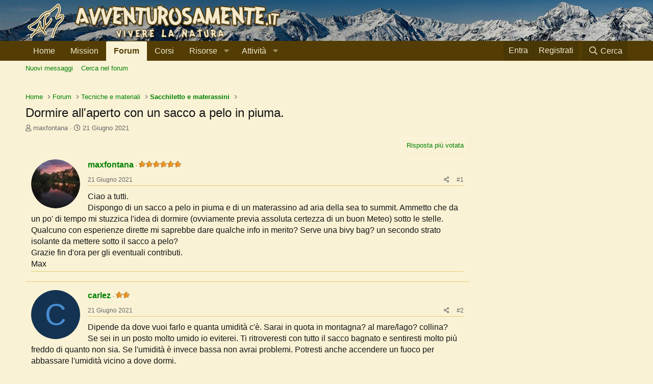

--- FILE ---
content_type: text/html; charset=utf-8
request_url: https://www.avventurosamente.it/xf/threads/dormire-allaperto-con-un-sacco-a-pelo-in-piuma.58097/
body_size: 24629
content:
<!DOCTYPE html>
<html id="XF" lang="it-IT" dir="LTR"
	data-app="public"
	data-template="thread_view"
	data-container-key="node-120"
	data-content-key="thread-58097"
	data-logged-in="false"
	data-cookie-prefix="xf_"
	data-csrf="1768669165,210ad0b4e0db967f5e3d42e04a91bd6b"
	class="has-no-js template-thread_view"
	>
<head>
	<!-- Google Tag Manager -->
	<script>(function(w,d,s,l,i){w[l]=w[l]||[];w[l].push({'gtm.start':
	new Date().getTime(),event:'gtm.js'});var f=d.getElementsByTagName(s)[0],
	j=d.createElement(s),dl=l!='dataLayer'?'&l='+l:'';j.async=true;j.src=
	'https://www.googletagmanager.com/gtm.js?id='+i+dl;f.parentNode.insertBefore(j,f);
	})(window,document,'script','dataLayer','GTM-5G9Q7ZM');</script>
	<!-- End Google Tag Manager -->
	
	<meta charset="utf-8" />
	<meta http-equiv="X-UA-Compatible" content="IE=Edge" />
	<meta name="viewport" content="width=device-width, initial-scale=1, viewport-fit=cover">

	
	
	

	<title>Dormire all&#039;aperto con un sacco a pelo in piuma. | Avventurosamente</title>

	<link rel="manifest" href="/xf/webmanifest.php">
	
		<meta name="theme-color" content="#533d04" />
	

	<meta name="apple-mobile-web-app-title" content="Avventurosamente">
	
		<link rel="apple-touch-icon" href="/xf/styles/default/xenforo/avventurosamente-logo-192.png">
	

	
		
		<meta name="description" content="Ciao a tutti. 
Dispongo di un sacco a pelo in piuma e di un materassino ad aria della sea to summit. Ammetto che da un po&#039; di tempo mi stuzzica l&#039;idea di..." />
		<meta property="og:description" content="Ciao a tutti. 
Dispongo di un sacco a pelo in piuma e di un materassino ad aria della sea to summit. Ammetto che da un po&#039; di tempo mi stuzzica l&#039;idea di dormire (ovviamente previa assoluta certezza di un buon Meteo) sotto le stelle. Qualcuno con esperienze dirette mi saprebbe dare qualche info..." />
		<meta property="twitter:description" content="Ciao a tutti. 
Dispongo di un sacco a pelo in piuma e di un materassino ad aria della sea to summit. Ammetto che da un po&#039; di tempo mi stuzzica l&#039;idea di dormire (ovviamente previa assoluta..." />
	
	
		<meta property="og:url" content="https://www.avventurosamente.it/xf/threads/dormire-allaperto-con-un-sacco-a-pelo-in-piuma.58097/" />
	
		<link rel="canonical" href="https://www.avventurosamente.it/xf/threads/dormire-allaperto-con-un-sacco-a-pelo-in-piuma.58097/" />
	

	
		
	
	
	<meta property="og:site_name" content="Avventurosamente" />


	
	
		
	
	
	<meta property="og:type" content="website" />


	
	
		
	
	
	
		<meta property="og:title" content="Dormire all&#039;aperto con un sacco a pelo in piuma." />
		<meta property="twitter:title" content="Dormire all&#039;aperto con un sacco a pelo in piuma." />
	


	
	
	
	
		
	
	
	
		<meta property="og:image" content="https://www.avventurosamente.it/xf/styles/default/xenforo/avventurosamente-logo-512.png" />
		<meta property="twitter:image" content="https://www.avventurosamente.it/xf/styles/default/xenforo/avventurosamente-logo-512.png" />
		<meta property="twitter:card" content="summary" />
	


	

	
	

	


	<link rel="preload" href="/xf/styles/fonts/fa/fa-regular-400.woff2?_v=5.15.3" as="font" type="font/woff2" crossorigin="anonymous" />


	<link rel="preload" href="/xf/styles/fonts/fa/fa-solid-900.woff2?_v=5.15.3" as="font" type="font/woff2" crossorigin="anonymous" />


<link rel="preload" href="/xf/styles/fonts/fa/fa-brands-400.woff2?_v=5.15.3" as="font" type="font/woff2" crossorigin="anonymous" />

	<link rel="stylesheet" href="/xf/css.php?css=public%3Anormalize.css%2Cpublic%3Afa.css%2Cpublic%3Acore.less%2Cpublic%3Aapp.less&amp;s=1&amp;l=3&amp;d=1757258819&amp;k=e46c15e6d6439db672cb83967dcd88a41225de76" />

	<link rel="stylesheet" href="/xf/css.php?css=public%3Aattachments.less%2Cpublic%3Acxf_horizontal_message_user_info.less%2Cpublic%3Akl_amdp_merge_message.less%2Cpublic%3Alightbox.less%2Cpublic%3Amessage.less%2Cpublic%3Ashare_controls.less%2Cpublic%3Asiropu_ads_manager_ad.less%2Cpublic%3Astructured_list.less%2Cpublic%3AsvLazyImageLoader.less%2Cpublic%3Aextra.less&amp;s=1&amp;l=3&amp;d=1757258819&amp;k=3d0bae3d14b2c664f531346bc9df89bba53d3f41" />
<style>

		.p-header {
		    background-image: url(https://www.avventurosamente.it/inverno.jpg);
		}
		
</style>

	
		<script src="/xf/js/xf/preamble.min.js?_v=c3b81c95"></script>
	


	
		<link rel="icon" type="image/png" href="https://www.avventurosamente.it/favicon.ico" sizes="32x32" />
	
	
	<script async src="https://www.googletagmanager.com/gtag/js?id=UA-7381021-1"></script>
	<script>
		window.dataLayer = window.dataLayer || [];
		function gtag(){dataLayer.push(arguments);}
		gtag('js', new Date());
		gtag('config', 'UA-7381021-1', {
			// 
			'custom_map': {'metric1': 'IDNodo'},
			
			
		});
		gtag('event', 'Forum', {'IDNodo': node-120});
	</script>

	
	
	
	
	
	
	
	<link rel="apple-touch-icon" sizes="180x180" href="/apple-touch-icon.png">
	<link rel="icon" type="image/png" sizes="32x32" href="/favicon-32x32.png">
	<link rel="icon" type="image/png" sizes="16x16" href="/favicon-16x16.png">
	<link rel="manifest" href="/site.webmanifest">
<script async src="https://pagead2.googlesyndication.com/pagead/js/adsbygoogle.js?client=ca-pub-2489923175151707"
     crossorigin="anonymous"></script>

</head>
<body data-template="thread_view">

	

		
			
		

		
	


	

		
			
		

		
	

	
<!-- Google Tag Manager (noscript) -->
<noscript><iframe src="https://www.googletagmanager.com/ns.html?id=GTM-5G9Q7ZM"
height="0" width="0" style="display:none;visibility:hidden"></iframe></noscript>
<!-- End Google Tag Manager (noscript) -->
	
<div class="p-pageWrapper" id="top">





<header class="p-header" id="header">
	<div class="p-header-inner">
		<div class="p-header-content">

			<div class="p-header-logo p-header-logo--image">
				<a href="https://www.avventurosamente.it/xf">
					<img src="https://www.avventurosamente.it/avventurosamenteL.png" srcset="" alt="Avventurosamente"
						width="" height="" />
				</a>
			</div>

			
	

		
			
		

		
	


		</div>
	</div>
</header>





	<div class="p-navSticky p-navSticky--primary" data-xf-init="sticky-header">
		
	<nav class="p-nav">
		<div class="p-nav-inner">
			<button type="button" class="button--plain p-nav-menuTrigger button" data-xf-click="off-canvas" data-menu=".js-headerOffCanvasMenu" tabindex="0" aria-label="Menu"><span class="button-text">
				<i aria-hidden="true"></i>
			</span></button>

			<div class="p-nav-smallLogo">
				<a href="https://www.avventurosamente.it/xf">
					<img src="https://www.avventurosamente.it/avventurosamenteL.png" srcset="" alt="Avventurosamente"
						width="" height="" />
				</a>
			</div>

			<div class="p-nav-scroller hScroller" data-xf-init="h-scroller" data-auto-scroll=".p-navEl.is-selected">
				<div class="hScroller-scroll">
					<ul class="p-nav-list js-offCanvasNavSource">
					
						<li>
							
	<div class="p-navEl " >
		

			
	
	<a href="https://www.avventurosamente.it/xf"
		class="p-navEl-link "
		
		data-xf-key="1"
		data-nav-id="home">Home</a>


			

		
		
	</div>

						</li>
					
						<li>
							
	<div class="p-navEl " >
		

			
	
	<a href="/xf/pagine/mission/"
		class="p-navEl-link "
		
		data-xf-key="2"
		data-nav-id="mission">Mission</a>


			

		
		
	</div>

						</li>
					
						<li>
							
	<div class="p-navEl is-selected" data-has-children="true">
		

			
	
	<a href="/xf/forums/"
		class="p-navEl-link p-navEl-link--splitMenu "
		
		
		data-nav-id="forums">Forum</a>


			<a data-xf-key="3"
				data-xf-click="menu"
				data-menu-pos-ref="< .p-navEl"
				class="p-navEl-splitTrigger"
				role="button"
				tabindex="0"
				aria-label="Toggle expanded"
				aria-expanded="false"
				aria-haspopup="true"></a>

		
		
			<div class="menu menu--structural" data-menu="menu" aria-hidden="true">
				<div class="menu-content">
					
						
	
	
	<a href="/xf/whats-new/posts/"
		class="menu-linkRow u-indentDepth0 js-offCanvasCopy "
		
		
		data-nav-id="newPosts">Nuovi messaggi</a>

	

					
						
	
	
	<a href="/xf/cerca/?type=post"
		class="menu-linkRow u-indentDepth0 js-offCanvasCopy "
		
		
		data-nav-id="searchForums">Cerca nel forum</a>

	

					
				</div>
			</div>
		
	</div>

						</li>
					
						<li>
							
	<div class="p-navEl " >
		

			
	
	<a href="https://corsi.avventurosamente.it/prodotti/"
		class="p-navEl-link "
		
		data-xf-key="4"
		data-nav-id="corsi">Corsi</a>


			

		
		
	</div>

						</li>
					
						<li>
							
	<div class="p-navEl " data-has-children="true">
		<a data-xf-key="5"
			data-xf-click="menu"
			data-menu-pos-ref="< .p-navEl"
			class="p-navEl-linkHolder"
			role="button"
			tabindex="0"
			aria-expanded="false"
			aria-haspopup="true">
			
	
	<span 
		class="p-navEl-link p-navEl-link--menuTrigger "
		
		
		data-nav-id="risorse">Risorse</span>

		</a>

		
		
			<div class="menu menu--structural" data-menu="menu" aria-hidden="true">
				<div class="menu-content">
					
						
	
	
	<a href="https://www.avventurosamente.it/xf/risorse/categorie/articoli-tecnici.1/"
		class="menu-linkRow u-indentDepth0 js-offCanvasCopy "
		
		
		data-nav-id="articolitecnici">Articoli tecnici</a>

	

					
						
	
	
	<a href="https://www.avventurosamente.it/xf/pagine/cerca/?do=prefix&amp;id=44"
		class="menu-linkRow u-indentDepth0 js-offCanvasCopy "
		
		
		data-nav-id="recensioni">Recensioni</a>

	

					
						
	
	
	<a href="https://www.avventurosamente.it/xf/media/albums/"
		class="menu-linkRow u-indentDepth0 js-offCanvasCopy "
		
		
		data-nav-id="foto">Foto</a>

	

					
						
	
	
	<a href="https://www.avventurosamente.it/xf/pagine/mappa/?do=home-excursion"
		class="menu-linkRow u-indentDepth0 js-offCanvasCopy "
		
		
		data-nav-id="traccegps">Tracce GPS</a>

	

					
						
	
	
	<a href="https://www.avventurosamente.it/xf/risorse/archivio-grandi-trekking.290/"
		class="menu-linkRow u-indentDepth0 js-offCanvasCopy "
		
		
		data-nav-id="granditrakking">Grandi trekking</a>

	

					
						
	
	
	<a href="https://www.avventurosamente.it/xf/risorse/categorie/downloads.2/"
		class="menu-linkRow u-indentDepth0 js-offCanvasCopy "
		
		
		data-nav-id="downloads">Downloads</a>

	

					
						
	
	
	<a href="https://www.avventurosamente.it/xf/risorse/categorie/links.3/"
		class="menu-linkRow u-indentDepth0 js-offCanvasCopy "
		
		
		data-nav-id="links">Links</a>

	

					
						
	
	
	<a href="https://www.avventurosamente.it/xf/risorse/categorie/glossario.4/?order=title&amp;direction=asc"
		class="menu-linkRow u-indentDepth0 js-offCanvasCopy "
		
		
		data-nav-id="glossario">Glossario</a>

	

					
						
	
	
	<a href="https://www.avventurosamente.it/xf/risorse/categorie/gadget.5/"
		class="menu-linkRow u-indentDepth0 js-offCanvasCopy "
		
		
		data-nav-id="gadget">Gadget</a>

	

					
				</div>
			</div>
		
	</div>

						</li>
					
						<li>
							
	<div class="p-navEl " data-has-children="true">
		<a data-xf-key="6"
			data-xf-click="menu"
			data-menu-pos-ref="< .p-navEl"
			class="p-navEl-linkHolder"
			role="button"
			tabindex="0"
			aria-expanded="false"
			aria-haspopup="true">
			
	
	<span 
		class="p-navEl-link p-navEl-link--menuTrigger "
		
		
		data-nav-id="attivita">Attività</span>

		</a>

		
		
			<div class="menu menu--structural" data-menu="menu" aria-hidden="true">
				<div class="menu-content">
					
						
	
	
	<a href="https://www.avventurosamente.it/xf/pagine/cerca/?do=prefix&amp;id=1"
		class="menu-linkRow u-indentDepth0 js-offCanvasCopy "
		
		
		data-nav-id="attivitaproposte">Attività proposte</a>

	

					
						
	
	
	<a href="https://www.avventurosamente.it/xf/pagine/cerca/?do=prefix&amp;id=3.4.5.6.7.8.9.10.11.12.13.14.15.16.71.72.73"
		class="menu-linkRow u-indentDepth0 js-offCanvasCopy "
		
		
		data-nav-id="archivioattivita">Archivio attività</a>

	

					
						
	
	
	<a href="/xf/forums/luoghi-e-attivit%C3%A0.155/"
		class="menu-linkRow u-indentDepth0 js-offCanvasCopy "
		
		
		data-nav-id="sezioniregionali">Sezioni regionali</a>

	

					
						
	
	
	<a href="https://www.avventurosamente.it/xf/pagine/cerca/?do=prefix&amp;id=73"
		class="menu-linkRow u-indentDepth0 js-offCanvasCopy "
		
		
		data-nav-id="raduni">Raduni</a>

	

					
						
	
	
	<a href="https://www.avventurosamente.it/xf/threads/progetto-pulizia-sentieri.43242/"
		class="menu-linkRow u-indentDepth0 js-offCanvasCopy "
		
		
		data-nav-id="puliziasentieri">Pulizia sentieri</a>

	

					
						
	
	
	<a href="https://www.avventurosamente.it/xf/risorse/geocaching-survival-cache.222/"
		class="menu-linkRow u-indentDepth0 js-offCanvasCopy "
		
		
		data-nav-id="survivalcache">Survival cache</a>

	

					
				</div>
			</div>
		
	</div>

						</li>
					
					</ul>
				</div>
			</div>

			<div class="p-nav-opposite">
				<div class="p-navgroup p-account p-navgroup--guest">
					
						<a href="/xf/login/" class="p-navgroup-link p-navgroup-link--textual p-navgroup-link--logIn"
							data-xf-click="overlay" data-follow-redirects="on">
							<span class="p-navgroup-linkText">Entra</span>
						</a>
						
							<a href="/xf/register/" class="p-navgroup-link p-navgroup-link--textual p-navgroup-link--register"
								data-xf-click="overlay" data-follow-redirects="on">
								<span class="p-navgroup-linkText">Registrati</span>
							</a>
						
					
				</div>

				<div class="p-navgroup p-discovery">
					<a href="/xf/whats-new/"
						class="p-navgroup-link p-navgroup-link--iconic p-navgroup-link--whatsnew"
						aria-label="Novità"
						title="Novità">
						<i aria-hidden="true"></i>
						<span class="p-navgroup-linkText">Novità</span>
					</a>

					
						<a href="/xf/cerca/"
							class="p-navgroup-link p-navgroup-link--iconic p-navgroup-link--search"
							data-xf-click="menu"
							data-xf-key="/"
							aria-label="Cerca"
							aria-expanded="false"
							aria-haspopup="true"
							title="Cerca">
							<i aria-hidden="true"></i>
							<span class="p-navgroup-linkText">Cerca</span>
						</a>
						<div class="menu menu--structural menu--wide" data-menu="menu" aria-hidden="true">
							<form action="/xf/cerca/search" method="post"
								class="menu-content"
								data-xf-init="quick-search">

								<h3 class="menu-header">Cerca</h3>
								
								<div class="menu-row">
									
										<div class="inputGroup inputGroup--joined">
											<input type="text" class="input" name="keywords" placeholder="Cerca…" aria-label="Cerca" data-menu-autofocus="true" />
											
			<select name="constraints" class="js-quickSearch-constraint input" aria-label="Search within">
				<option value="">In tutto il sito</option>
<option value="{&quot;search_type&quot;:&quot;post&quot;}">Discussioni</option>
<option value="{&quot;search_type&quot;:&quot;post&quot;,&quot;c&quot;:{&quot;nodes&quot;:[120],&quot;child_nodes&quot;:1}}">In questo forum</option>
<option value="{&quot;search_type&quot;:&quot;post&quot;,&quot;c&quot;:{&quot;thread&quot;:58097}}">In questa Discussione</option>

			</select>
		
										</div>
									
								</div>

								
								<div class="menu-row">
									<label class="iconic"><input type="checkbox"  name="c[title_only]" value="1" /><i aria-hidden="true"></i><span class="iconic-label">Cerca solo tra i titoli

												
													<span tabindex="0" role="button"
														data-xf-init="tooltip" data-trigger="hover focus click" title="Tags will also be searched">

														<i class="fa--xf far fa-question-circle u-muted u-smaller" aria-hidden="true"></i>
													</span></span></label>

								</div>
								
								<div class="menu-row">
									<div class="inputGroup">
										<span class="inputGroup-text" id="ctrl_search_menu_by_member">Da:</span>
										<input type="text" class="input" name="c[users]" data-xf-init="auto-complete" placeholder="Membro" aria-labelledby="ctrl_search_menu_by_member" />
									</div>
								</div>
								
<div class="menu-footer">
									<span class="menu-footer-controls">
										<button type="submit" class="button--primary button button--icon button--icon--search"><span class="button-text">Cerca</span></button>
										<a href="/xf/cerca/" class="button"><span class="button-text">Ricerca Avanzata…</span></a>
									</span>
								</div>

								<input type="hidden" name="_xfToken" value="1768669165,210ad0b4e0db967f5e3d42e04a91bd6b" />
							</form>
						</div>
					
				</div>
			</div>
		</div>
	</nav>

	</div>
	
	
		<div class="p-sectionLinks">
			<div class="p-sectionLinks-inner hScroller" data-xf-init="h-scroller">
				<div class="hScroller-scroll">
					<ul class="p-sectionLinks-list">
					
						<li>
							
	<div class="p-navEl " >
		

			
	
	<a href="/xf/whats-new/posts/"
		class="p-navEl-link "
		
		data-xf-key="alt+1"
		data-nav-id="newPosts">Nuovi messaggi</a>


			

		
		
	</div>

						</li>
					
						<li>
							
	<div class="p-navEl " >
		

			
	
	<a href="/xf/cerca/?type=post"
		class="p-navEl-link "
		
		data-xf-key="alt+2"
		data-nav-id="searchForums">Cerca nel forum</a>


			

		
		
	</div>

						</li>
					
					</ul>
				</div>
			</div>
		</div>
	



<div class="offCanvasMenu offCanvasMenu--nav js-headerOffCanvasMenu" data-menu="menu" aria-hidden="true" data-ocm-builder="navigation">
	<div class="offCanvasMenu-backdrop" data-menu-close="true"></div>
	<div class="offCanvasMenu-content">
		<div class="offCanvasMenu-header">
			Menu
			<a class="offCanvasMenu-closer" data-menu-close="true" role="button" tabindex="0" aria-label="Chiudi"></a>
		</div>
		
			<div class="p-offCanvasRegisterLink">
				<div class="offCanvasMenu-linkHolder">
					<a href="/xf/login/" class="offCanvasMenu-link" data-xf-click="overlay" data-menu-close="true">
						Entra
					</a>
				</div>
				<hr class="offCanvasMenu-separator" />
				
					<div class="offCanvasMenu-linkHolder">
						<a href="/xf/register/" class="offCanvasMenu-link" data-xf-click="overlay" data-menu-close="true">
							Registrati
						</a>
					</div>
					<hr class="offCanvasMenu-separator" />
				
			</div>
		
		<div class="js-offCanvasNavTarget"></div>
		<div class="offCanvasMenu-installBanner js-installPromptContainer" style="display: none;" data-xf-init="install-prompt">
			<div class="offCanvasMenu-installBanner-header">Installa l'app</div>
			<button type="button" class="js-installPromptButton button"><span class="button-text">Installa</span></button>
		</div>
	</div>
</div>

<div class="p-body">
	<div class="p-body-inner">
		<!--XF:EXTRA_OUTPUT-->


		

		

		<div class="samCodeUnit samAlignCenter" data-position="container_breadcrumb_top_above"><div class="samItem" data-xf-init="sam-item sam-monitor" data-id="22" data-cl="2" data-cv="true" data-cc="true"><script async src="https://pagead2.googlesyndication.com/pagead/js/adsbygoogle.js?client=ca-pub-2489923175151707"
     crossorigin="anonymous"></script><!-- Disp2 --><ins class="adsbygoogle"
     style="display:block"
     data-ad-client="ca-pub-2489923175151707"
     data-ad-slot="2375876234"
     data-ad-format="auto"
     data-full-width-responsive="true"></ins><script>(adsbygoogle = window.adsbygoogle || []).push({});</script></div></div>

		
	
		<ul class="p-breadcrumbs "
			itemscope itemtype="https://schema.org/BreadcrumbList">
		
			

			
			
				
				
	<li itemprop="itemListElement" itemscope itemtype="https://schema.org/ListItem">
		<a href="https://www.avventurosamente.it/xf" itemprop="item">
			<span itemprop="name">Home</span>
		</a>
		<meta itemprop="position" content="1" />
	</li>

			

			
				
				
	<li itemprop="itemListElement" itemscope itemtype="https://schema.org/ListItem">
		<a href="/xf/forums/" itemprop="item">
			<span itemprop="name">Forum</span>
		</a>
		<meta itemprop="position" content="2" />
	</li>

			
			
				
				
	<li itemprop="itemListElement" itemscope itemtype="https://schema.org/ListItem">
		<a href="/xf/categorie/tecniche-e-materiali.5/" itemprop="item">
			<span itemprop="name">Tecniche e materiali</span>
		</a>
		<meta itemprop="position" content="3" />
	</li>

			
				
				
	<li itemprop="itemListElement" itemscope itemtype="https://schema.org/ListItem">
		<a href="/xf/forums/sacchiletto-e-materassini.120/" itemprop="item">
			<span itemprop="name">Sacchiletto e materassini</span>
		</a>
		<meta itemprop="position" content="4" />
	</li>

			

		
		</ul>
	

		
	

		
			
		

		
	



		


	<noscript><div class="blockMessage blockMessage--important blockMessage--iconic u-noJsOnly">JavaScript è disabilitato. Per una migliore esperienza si prega di attivare JavaScript sul suo browser.</div></noscript>

		
	<div class="blockMessage blockMessage--important blockMessage--iconic js-browserWarning" style="display: none">Stai usando un browser molto obsoleto. Puoi incorrere in problemi di visualizzazione di questo e altri siti oltre che in problemi di sicurezza. .<br />Dovresti aggiornarlo oppure <a href="https://www.google.com/chrome/browser/" target="_blank"> usarne uno alternativo, moderno e sicuro</a>.</div>


		
			<div class="p-body-header">
			
				
					<div class="p-title ">
					
						
							<h1 class="p-title-value">Dormire all&#039;aperto con un sacco a pelo in piuma.</h1>
						
						
					
					</div>
				

				
					<div class="p-description">
	<ul class="listInline listInline--bullet">
		<li>
			<i class="fa--xf far fa-user" aria-hidden="true" title="Creatore Discussione"></i>
			<span class="u-srOnly">Creatore Discussione</span>

			<a href="/xf/utenti/maxfontana.14010/" class="username  u-concealed" dir="auto" itemprop="name" data-user-id="14010" data-xf-init="member-tooltip">maxfontana</a>
		</li>
		<li>
			<i class="fa--xf far fa-clock" aria-hidden="true" title="Data di Inizio"></i>
			<span class="u-srOnly">Data di Inizio</span>

			<a href="/xf/threads/dormire-allaperto-con-un-sacco-a-pelo-in-piuma.58097/" class="u-concealed"><time  class="u-dt" dir="auto" datetime="2021-06-21T15:21:23+0200" data-time="1624281683" data-date-string="21 Giugno 2021" data-time-string="15:21" title="21 Giugno 2021 alle 15:21">21 Giugno 2021</time></a>
		</li>
		
	</ul>
</div>
				
			
			</div>
		

		<div class="p-body-main p-body-main--withSidebar ">
			
			<div class="p-body-contentCol"></div>
			
				<div class="p-body-sidebarCol"></div>
			

			

			<div class="p-body-content">
				
	

		
			
		

		
	


				<div class="p-body-pageContent">
	












	
	
	
		
	
	
	


	
	
	
		
	
	
	


	
	
		
	
	
	


	
	












	

	
		
	









	

		
			
		

		
	











	

		
			
		

		
	



	

		
			
		

		
	



<div class="block block--messages" data-xf-init="" data-type="post" data-href="/xf/inline-mod/" data-search-target="*">

	<span class="u-anchorTarget" id="posts"></span>

	
		
	

	

	<div class="block-outer"><div class="block-outer-opposite">
				<div class="buttonGroup">
				
					
						
						
						
						
						

						<a href="https://www.avventurosamente.it/xf/pagine/cerca/?do=mlpt&amp;tid=58097" class="button--link button"><span class="button-text">Risposta più votata</span></a>
						
					
				
				</div>
			</div></div>

	

	
		
	<div class="block-outer js-threadStatusField"></div>

	

	<div class="block-container lbContainer"
		data-xf-init="lightbox select-to-quote"
		data-message-selector=".js-post"
		data-lb-id="thread-58097"
		data-lb-universal="0">

		<div class="block-body js-replyNewMessageContainer">
			
				


	

		
			
		

		
	



					

					
						

	
	





	

	
	<article class="message message--post js-post js-inlineModContainer  "
		data-author="maxfontana"
		data-content="post-1039065"
		id="js-post-1039065">

		<span class="u-anchorTarget" id="post-1039065"></span>

		
			<div class="message-inner">
				
					<div class="message-cell message-cell--user">
						


	
		<section itemscope itemtype="https://schema.org/Person" class="message-user">
		
		<div class="message-avatar ">
			<div class="message-avatar-wrapper">
				
	
		<a href="/xf/utenti/maxfontana.14010/" class="avatar avatar--m" data-user-id="14010" data-xf-init="member-tooltip">
			<img src="/xf/data/avatars/m/14/14010.jpg?1598866382" srcset="/xf/data/avatars/l/14/14010.jpg?1598866382 2x" alt="maxfontana" class="avatar-u14010-m" width="96" height="96" loading="lazy" itemprop="image" /> 
		</a>
		
	
								
					
				
			</div>
		</div>
		<div class="message-userDetails">
			<h4 class="message-name"><a href="/xf/utenti/maxfontana.14010/" class="username " dir="auto" itemprop="name" data-user-id="14010" data-xf-init="member-tooltip">maxfontana</a></h4>
			<h5 class="userTitle message-userTitle" dir="auto" itemprop="jobTitle"><img src="https://www.avventurosamente.it/xf/styles/default/xenforo/star6.png"/></h5>
			
		</div>
		
			
			
		
		<span class="message-userArrow"></span>
	</section>


					</div>
				

				
					
	<div class="message-cell message-cell--main">

					
						<div class="message-main js-quickEditTarget">

							
								

	<header class="message-attribution message-attribution--split">
		<ul class="message-attribution-main listInline ">
			
			
			<li class="u-concealed">
				<a href="/xf/threads/dormire-allaperto-con-un-sacco-a-pelo-in-piuma.58097/post-1039065" rel="nofollow">
					<time  class="u-dt" dir="auto" datetime="2021-06-21T15:21:23+0200" data-time="1624281683" data-date-string="21 Giugno 2021" data-time-string="15:21" title="21 Giugno 2021 alle 15:21" itemprop="datePublished">21 Giugno 2021</time>
				</a>
			</li>
			
		</ul>

		<ul class="message-attribution-opposite message-attribution-opposite--list ">
			
			<li>
				<a href="/xf/threads/dormire-allaperto-con-un-sacco-a-pelo-in-piuma.58097/post-1039065"
					class="message-attribution-gadget"
					data-xf-init="share-tooltip"
					data-href="/xf/posts/1039065/share"
					aria-label="Condividi"
					rel="nofollow">
					<i class="fa--xf far fa-share-alt" aria-hidden="true"></i>
				</a>
			</li>
			
			
				<li>
					<a href="/xf/threads/dormire-allaperto-con-un-sacco-a-pelo-in-piuma.58097/post-1039065" rel="nofollow">
						#1
					</a>
				</li>
			
		</ul>
	</header>

							

							<div class="message-content js-messageContent">
							

								
									
	
	
	

								

								
									

	<div class="message-userContent lbContainer js-lbContainer "
		data-lb-id="post-1039065"
		data-lb-caption-desc="maxfontana &middot; 21 Giugno 2021 alle 15:21">

		
			

	

		

		<article class="message-body js-selectToQuote">
			
				
			
			
				

	

		
			
		

		
	

<div class="bbWrapper">Ciao a tutti. <br />
Dispongo di un sacco a pelo in piuma e di un materassino ad aria della sea to summit. Ammetto che da un po' di tempo mi stuzzica l'idea di dormire (ovviamente previa assoluta certezza di un buon Meteo) sotto le stelle. Qualcuno con esperienze dirette mi saprebbe dare qualche info in merito? Serve una bivy bag? un secondo strato isolante da mettere sotto il sacco a pelo? <br />
Grazie fin d'ora per gli eventuali contributi.<br />
Max</div>

	

		
			
		

		
	

			
			<div class="js-selectToQuoteEnd">&nbsp;</div>
			
				
			
		</article>
		
		

		
			

	

		

		
	</div>

								

								
									
	

								

								
								
								

									
	

		
			
		

		
	


	


	

		
			
		

		
	

								

							
							</div>

							
								
	<footer class="message-footer">
		

		<div class="reactionsBar js-reactionsList ">
			
		</div>

		<div class="js-historyTarget message-historyTarget toggleTarget" data-href="trigger-href"></div>
	</footer>
	<header class="message-attribution message-attribution--split"></header>

							
						</div>

					
					</div>
				
			</div>
		
	</article>

	
	

					

					

				
<div class="samCodeUnit samAlignCenter" data-position="post_below_container_1"><div class="samItem" data-xf-init="sam-item sam-monitor" data-id="27" data-cl="2" data-cv="true" data-cc="true"><script async src="https://pagead2.googlesyndication.com/pagead/js/adsbygoogle.js?client=ca-pub-2489923175151707"
     crossorigin="anonymous"></script><ins class="adsbygoogle"
     style="display:block"
     data-ad-format="fluid"
     data-ad-layout-key="-gp-1p+u-8t+qs"
     data-ad-client="ca-pub-2489923175151707"
     data-ad-slot="8579511871"></ins><script>(adsbygoogle = window.adsbygoogle || []).push({});</script><header class="message-attribution message-attribution--split"></header></div></div>



	

		
			
		

		
	



					

					
						

	
	





	

	
	<article class="message message--post js-post js-inlineModContainer  "
		data-author="carlez"
		data-content="post-1039070"
		id="js-post-1039070">

		<span class="u-anchorTarget" id="post-1039070"></span>

		
			<div class="message-inner">
				
					<div class="message-cell message-cell--user">
						


	
		<section itemscope itemtype="https://schema.org/Person" class="message-user">
		
		<div class="message-avatar ">
			<div class="message-avatar-wrapper">
				
	
		<a href="/xf/utenti/carlez.31314/" class="avatar avatar--m avatar--default avatar--default--dynamic" data-user-id="31314" data-xf-init="member-tooltip" style="background-color: #143352; color: #478cd1">
			<span class="avatar-u31314-m" role="img" aria-label="carlez">C</span> 
		</a>
		
	
								
					
				
			</div>
		</div>
		<div class="message-userDetails">
			<h4 class="message-name"><a href="/xf/utenti/carlez.31314/" class="username " dir="auto" itemprop="name" data-user-id="31314" data-xf-init="member-tooltip">carlez</a></h4>
			<h5 class="userTitle message-userTitle" dir="auto" itemprop="jobTitle"><img src="https://www.avventurosamente.it/xf/styles/default/xenforo/star2.png"/></h5>
			
		</div>
		
			
			
		
		<span class="message-userArrow"></span>
	</section>


					</div>
				

				
					
	<div class="message-cell message-cell--main">

					
						<div class="message-main js-quickEditTarget">

							
								

	<header class="message-attribution message-attribution--split">
		<ul class="message-attribution-main listInline ">
			
			
			<li class="u-concealed">
				<a href="/xf/threads/dormire-allaperto-con-un-sacco-a-pelo-in-piuma.58097/post-1039070" rel="nofollow">
					<time  class="u-dt" dir="auto" datetime="2021-06-21T15:52:08+0200" data-time="1624283528" data-date-string="21 Giugno 2021" data-time-string="15:52" title="21 Giugno 2021 alle 15:52" itemprop="datePublished">21 Giugno 2021</time>
				</a>
			</li>
			
		</ul>

		<ul class="message-attribution-opposite message-attribution-opposite--list ">
			
			<li>
				<a href="/xf/threads/dormire-allaperto-con-un-sacco-a-pelo-in-piuma.58097/post-1039070"
					class="message-attribution-gadget"
					data-xf-init="share-tooltip"
					data-href="/xf/posts/1039070/share"
					aria-label="Condividi"
					rel="nofollow">
					<i class="fa--xf far fa-share-alt" aria-hidden="true"></i>
				</a>
			</li>
			
			
				<li>
					<a href="/xf/threads/dormire-allaperto-con-un-sacco-a-pelo-in-piuma.58097/post-1039070" rel="nofollow">
						#2
					</a>
				</li>
			
		</ul>
	</header>

							

							<div class="message-content js-messageContent">
							

								
									
	
	
	

								

								
									

	<div class="message-userContent lbContainer js-lbContainer "
		data-lb-id="post-1039070"
		data-lb-caption-desc="carlez &middot; 21 Giugno 2021 alle 15:52">

		

		<article class="message-body js-selectToQuote">
			
				
			
			
				

	

		
			
		

		
	

<div class="bbWrapper">Dipende da dove vuoi farlo e quanta umidità c'è. Sarai in quota in montagna? al mare/lago? collina?<br />
Se sei in un posto molto umido io eviterei. Ti ritroveresti con tutto il sacco bagnato e sentiresti molto più freddo di quanto non sia. Se l'umidità è invece bassa non avrai problemi. Potresti anche accendere un fuoco per abbassare l'umidità vicino a dove dormi.</div>

	

		
			
		

		
	

			
			<div class="js-selectToQuoteEnd">&nbsp;</div>
			
				
			
		</article>
		
		

		

		
	</div>

								

								
									
	

								

								
								
								

									
	

		
			
		

		
	


	


	

		
			
		

		
	

								

							
							</div>

							
								
	<footer class="message-footer">
		

		<div class="reactionsBar js-reactionsList ">
			
		</div>

		<div class="js-historyTarget message-historyTarget toggleTarget" data-href="trigger-href"></div>
	</footer>
	<header class="message-attribution message-attribution--split"></header>

							
						</div>

					
					</div>
				
			</div>
		
	</article>

	
	

					

					

				

	

		
			
		

		
	




	

		
			
		

		
	



					

					
						

	
	





	

	
	<article class="message message--post js-post js-inlineModContainer  "
		data-author="hitchhiker"
		data-content="post-1039071"
		id="js-post-1039071">

		<span class="u-anchorTarget" id="post-1039071"></span>

		
			<div class="message-inner">
				
					<div class="message-cell message-cell--user">
						


	
		<section itemscope itemtype="https://schema.org/Person" class="message-user">
		
		<div class="message-avatar ">
			<div class="message-avatar-wrapper">
				
	
		<a href="/xf/utenti/hitchhiker.31704/" class="avatar avatar--m" data-user-id="31704" data-xf-init="member-tooltip">
			<img src="/xf/data/avatars/m/31/31704.jpg?1623180278" srcset="/xf/data/avatars/l/31/31704.jpg?1623180278 2x" alt="hitchhiker" class="avatar-u31704-m" width="96" height="96" loading="lazy" itemprop="image" /> 
		</a>
		
	
								
					
				
			</div>
		</div>
		<div class="message-userDetails">
			<h4 class="message-name"><a href="/xf/utenti/hitchhiker.31704/" class="username " dir="auto" itemprop="name" data-user-id="31704" data-xf-init="member-tooltip">hitchhiker</a></h4>
			<h5 class="userTitle message-userTitle" dir="auto" itemprop="jobTitle"><img src="https://www.avventurosamente.it/xf/styles/default/xenforo/star4.png"/></h5>
			
		</div>
		
			
			
		
		<span class="message-userArrow"></span>
	</section>


					</div>
				

				
					
	<div class="message-cell message-cell--main">

					
						<div class="message-main js-quickEditTarget">

							
								

	<header class="message-attribution message-attribution--split">
		<ul class="message-attribution-main listInline ">
			
			
			<li class="u-concealed">
				<a href="/xf/threads/dormire-allaperto-con-un-sacco-a-pelo-in-piuma.58097/post-1039071" rel="nofollow">
					<time  class="u-dt" dir="auto" datetime="2021-06-21T15:54:36+0200" data-time="1624283676" data-date-string="21 Giugno 2021" data-time-string="15:54" title="21 Giugno 2021 alle 15:54" itemprop="datePublished">21 Giugno 2021</time>
				</a>
			</li>
			
		</ul>

		<ul class="message-attribution-opposite message-attribution-opposite--list ">
			
			<li>
				<a href="/xf/threads/dormire-allaperto-con-un-sacco-a-pelo-in-piuma.58097/post-1039071"
					class="message-attribution-gadget"
					data-xf-init="share-tooltip"
					data-href="/xf/posts/1039071/share"
					aria-label="Condividi"
					rel="nofollow">
					<i class="fa--xf far fa-share-alt" aria-hidden="true"></i>
				</a>
			</li>
			
			
				<li>
					<a href="/xf/threads/dormire-allaperto-con-un-sacco-a-pelo-in-piuma.58097/post-1039071" rel="nofollow">
						#3
					</a>
				</li>
			
		</ul>
	</header>

							

							<div class="message-content js-messageContent">
							

								
									
	
	
	

								

								
									

	<div class="message-userContent lbContainer js-lbContainer "
		data-lb-id="post-1039071"
		data-lb-caption-desc="hitchhiker &middot; 21 Giugno 2021 alle 15:54">

		

		<article class="message-body js-selectToQuote">
			
				
			
			
				

	

		
			
		

		
	

<div class="bbWrapper">Il problema zanzare (insetti in generale) lo hai considerato? Io se potessi prenderei una tenda da 30 euro (pensano meno di 2kg) oppure me ne farei prestare una.</div>

	

		
			
		

		
	

			
			<div class="js-selectToQuoteEnd">&nbsp;</div>
			
				
			
		</article>
		
		

		

		
	</div>

								

								
									
	

								

								
								
								

									
	

		
			
		

		
	


	


	

		
			
		

		
	

								

							
							</div>

							
								
	<footer class="message-footer">
		

		<div class="reactionsBar js-reactionsList ">
			
		</div>

		<div class="js-historyTarget message-historyTarget toggleTarget" data-href="trigger-href"></div>
	</footer>
	<header class="message-attribution message-attribution--split"></header>

							
						</div>

					
					</div>
				
			</div>
		
	</article>

	
	

					

					

				

	

		
			
		

		
	




	

		
			
		

		
	



					

					
						

	
	





	

	
	<article class="message message--post js-post js-inlineModContainer  "
		data-author="GiulioSherpa"
		data-content="post-1039076"
		id="js-post-1039076">

		<span class="u-anchorTarget" id="post-1039076"></span>

		
			<div class="message-inner">
				
					<div class="message-cell message-cell--user">
						


	
		<section itemscope itemtype="https://schema.org/Person" class="message-user">
		
		<div class="message-avatar ">
			<div class="message-avatar-wrapper">
				
	
		<a href="/xf/utenti/giuliosherpa.28437/" class="avatar avatar--m" data-user-id="28437" data-xf-init="member-tooltip">
			<img src="/xf/data/avatars/m/28/28437.jpg?1711012143" srcset="/xf/data/avatars/l/28/28437.jpg?1711012143 2x" alt="GiulioSherpa" class="avatar-u28437-m" width="96" height="96" loading="lazy" itemprop="image" /> 
		</a>
		
	
								
					
				
			</div>
		</div>
		<div class="message-userDetails">
			<h4 class="message-name"><a href="/xf/utenti/giuliosherpa.28437/" class="username " dir="auto" itemprop="name" data-user-id="28437" data-xf-init="member-tooltip">GiulioSherpa</a></h4>
			<h5 class="userTitle message-userTitle" dir="auto" itemprop="jobTitle"><img src="https://www.avventurosamente.it/xf/styles/default/xenforo/star7.png"/></h5>
			
		</div>
		
			
			
		
		<span class="message-userArrow"></span>
	</section>


					</div>
				

				
					
	<div class="message-cell message-cell--main">

					
						<div class="message-main js-quickEditTarget">

							
								

	<header class="message-attribution message-attribution--split">
		<ul class="message-attribution-main listInline ">
			
			
			<li class="u-concealed">
				<a href="/xf/threads/dormire-allaperto-con-un-sacco-a-pelo-in-piuma.58097/post-1039076" rel="nofollow">
					<time  class="u-dt" dir="auto" datetime="2021-06-21T16:10:44+0200" data-time="1624284644" data-date-string="21 Giugno 2021" data-time-string="16:10" title="21 Giugno 2021 alle 16:10" itemprop="datePublished">21 Giugno 2021</time>
				</a>
			</li>
			
		</ul>

		<ul class="message-attribution-opposite message-attribution-opposite--list ">
			
			<li>
				<a href="/xf/threads/dormire-allaperto-con-un-sacco-a-pelo-in-piuma.58097/post-1039076"
					class="message-attribution-gadget"
					data-xf-init="share-tooltip"
					data-href="/xf/posts/1039076/share"
					aria-label="Condividi"
					rel="nofollow">
					<i class="fa--xf far fa-share-alt" aria-hidden="true"></i>
				</a>
			</li>
			
			
				<li>
					<a href="/xf/threads/dormire-allaperto-con-un-sacco-a-pelo-in-piuma.58097/post-1039076" rel="nofollow">
						#4
					</a>
				</li>
			
		</ul>
	</header>

							

							<div class="message-content js-messageContent">
							

								
									
	
	
	

								

								
									

	<div class="message-userContent lbContainer js-lbContainer "
		data-lb-id="post-1039076"
		data-lb-caption-desc="GiulioSherpa &middot; 21 Giugno 2021 alle 16:10">

		

		<article class="message-body js-selectToQuote">
			
				
			
			
				

	

		
			
		

		
	

<div class="bbWrapper">Si, è vero, se ci dai qualche info in più forse le risposte saranno più orientate.<br />
Personalmente dormo periodicamente all'addiaccio da quando ho sette anni, causa scout <img src="/xf/styles/default/xenforo/smilies/roflmao.png"  class="smilie" loading="lazy" alt=":rofl:" title="Grande risata    :rofl:" data-shortname=":rofl:" />, e le ho provate tutte.<br />
Diciamo che non vai nel fosso in qualunque situazione tu provi, a patto che appunto come dici non piova (ma questo apre un altro discorso che non c'entra nulla con il thread).<br />
Quindi, appurato che il meteo DEVE essere bello, anche il discorso materassino è ininfluente, in quanto riguarda la tua capacità o meno di resistere agli spuntoni del terreno, pulito o meno che sia. Se non hai nulla sotto e sei su una pietraia, cambia rispetto al prato tipo &quot;inglese&quot; o ad un letto di foglie (sempre consigliato). E' ovvio che non ti appoggerai a dormire sul greto di un fiume o su un prato allagato...<br />
Quindi, parlando esclusivamente del sacco a pelo, non ti serve nulla se non conoscere il rapporto con la temperatura che affronterai.<br />
Venerdì notte ho fatto dormire in bimbi (M9 e F11) nel bosco all'addiaccio, con sotto i classici stuoini in foam appoggiati sul catino di una vecchia tenda (ritagliato). Eravamo a 200 mt circa slm e con il sacco a pelo in piumino tutti e due nel corso della notte sono &quot;fuoriusciti&quot; dal caldo.<br />
Io ho finalmente provato l'amaca con zanzariera, e devo dire di esserne rimasto piacevolmente sorpreso, anche se non diventerò mai un amachista <img src="[data-uri]" class="smilie smilie--sprite smilie--sprite17" alt=":p" title="Linguaccia    :p" loading="lazy" data-shortname=":p" />.<br />
Anche questo è un modo di dormire all'addiaccio...</div>

	

		
			
		

		
	

			
			<div class="js-selectToQuoteEnd">&nbsp;</div>
			
				
			
		</article>
		
		

		

		
	</div>

								

								
									
	

								

								
								
								

									
	

		
			
		

		
	


	


	

		
			
		

		
	

								

							
							</div>

							
								
	<footer class="message-footer">
		

		<div class="reactionsBar js-reactionsList is-active">
			
	
	
		<ul class="reactionSummary">
		
			<li><span class="reaction reaction--small reaction--1" data-reaction-id="1"><i aria-hidden="true"></i><img src="[data-uri]" class="reaction-sprite js-reaction" alt="Mi piace" title="Mi piace" /></span></li>
		
		</ul>
	


<span class="u-srOnly">Reactions:</span>
<a class="reactionsBar-link" href="/xf/posts/1039076/reactions" data-xf-click="overlay" data-cache="false" rel="nofollow"><bdi>giuliof</bdi></a>
		</div>

		<div class="js-historyTarget message-historyTarget toggleTarget" data-href="trigger-href"></div>
	</footer>
	<header class="message-attribution message-attribution--split"></header>

							
						</div>

					
					</div>
				
			</div>
		
	</article>

	
	

					

					

				

	

		
			
		

		
	




	

		
			
		

		
	



					

					
						

	
	





	

	
	<article class="message message--post js-post js-inlineModContainer  "
		data-author="maxfontana"
		data-content="post-1039084"
		id="js-post-1039084">

		<span class="u-anchorTarget" id="post-1039084"></span>

		
			<div class="message-inner">
				
					<div class="message-cell message-cell--user">
						


	
		<section itemscope itemtype="https://schema.org/Person" class="message-user">
		
		<div class="message-avatar ">
			<div class="message-avatar-wrapper">
				
	
		<a href="/xf/utenti/maxfontana.14010/" class="avatar avatar--m" data-user-id="14010" data-xf-init="member-tooltip">
			<img src="/xf/data/avatars/m/14/14010.jpg?1598866382" srcset="/xf/data/avatars/l/14/14010.jpg?1598866382 2x" alt="maxfontana" class="avatar-u14010-m" width="96" height="96" loading="lazy" itemprop="image" /> 
		</a>
		
	
								
					
				
			</div>
		</div>
		<div class="message-userDetails">
			<h4 class="message-name"><a href="/xf/utenti/maxfontana.14010/" class="username " dir="auto" itemprop="name" data-user-id="14010" data-xf-init="member-tooltip">maxfontana</a></h4>
			<h5 class="userTitle message-userTitle" dir="auto" itemprop="jobTitle"><img src="https://www.avventurosamente.it/xf/styles/default/xenforo/star6.png"/></h5>
			
		</div>
		
			
			
		
		<span class="message-userArrow"></span>
	</section>


					</div>
				

				
					
	<div class="message-cell message-cell--main">

					
						<div class="message-main js-quickEditTarget">

							
								

	<header class="message-attribution message-attribution--split">
		<ul class="message-attribution-main listInline ">
			
			
			<li class="u-concealed">
				<a href="/xf/threads/dormire-allaperto-con-un-sacco-a-pelo-in-piuma.58097/post-1039084" rel="nofollow">
					<time  class="u-dt" dir="auto" datetime="2021-06-21T16:41:21+0200" data-time="1624286481" data-date-string="21 Giugno 2021" data-time-string="16:41" title="21 Giugno 2021 alle 16:41" itemprop="datePublished">21 Giugno 2021</time>
				</a>
			</li>
			
		</ul>

		<ul class="message-attribution-opposite message-attribution-opposite--list ">
			
			<li>
				<a href="/xf/threads/dormire-allaperto-con-un-sacco-a-pelo-in-piuma.58097/post-1039084"
					class="message-attribution-gadget"
					data-xf-init="share-tooltip"
					data-href="/xf/posts/1039084/share"
					aria-label="Condividi"
					rel="nofollow">
					<i class="fa--xf far fa-share-alt" aria-hidden="true"></i>
				</a>
			</li>
			
			
				<li>
					<a href="/xf/threads/dormire-allaperto-con-un-sacco-a-pelo-in-piuma.58097/post-1039084" rel="nofollow">
						#5
					</a>
				</li>
			
		</ul>
	</header>

							

							<div class="message-content js-messageContent">
							

								
									
	
	
	

								

								
									

	<div class="message-userContent lbContainer js-lbContainer "
		data-lb-id="post-1039084"
		data-lb-caption-desc="maxfontana &middot; 21 Giugno 2021 alle 16:41">

		

		<article class="message-body js-selectToQuote">
			
				
			
			
				

	

		
			
		

		
	

<div class="bbWrapper">Scusate la pochezza di informazioni fornite:<br />
Zona Dolomiti Ampezzane, altitudini quindi 2000 e oltre. Il sacco (in realtà ne ho due) ha un comfort -8°c. La tenda ce l'ho e non è nemmeno malvagia ( salewa litetrek II ) ...è proprio il desiderio di provare questa cosa <img src="[data-uri]" class="smilie smilie--sprite smilie--sprite15" alt=";)" title="Occhiolino    ;)" loading="lazy" data-shortname=";)" /></div>

	

		
			
		

		
	

			
			<div class="js-selectToQuoteEnd">&nbsp;</div>
			
				
			
		</article>
		
		

		

		
	</div>

								

								
									
	

								

								
								
								

									
	

		
			
		

		
	


	


	

		
			
		

		
	

								

							
							</div>

							
								
	<footer class="message-footer">
		

		<div class="reactionsBar js-reactionsList ">
			
		</div>

		<div class="js-historyTarget message-historyTarget toggleTarget" data-href="trigger-href"></div>
	</footer>
	<header class="message-attribution message-attribution--split"></header>

							
						</div>

					
					</div>
				
			</div>
		
	</article>

	
	

					

					

				
<div class="samCodeUnit samAlignCenter" data-position="post_below_container_5"><div class="samItem" data-xf-init="sam-item sam-monitor" data-id="27" data-cl="2" data-cv="true" data-cc="true"><script async src="https://pagead2.googlesyndication.com/pagead/js/adsbygoogle.js?client=ca-pub-2489923175151707"
     crossorigin="anonymous"></script><ins class="adsbygoogle"
     style="display:block"
     data-ad-format="fluid"
     data-ad-layout-key="-gp-1p+u-8t+qs"
     data-ad-client="ca-pub-2489923175151707"
     data-ad-slot="8579511871"></ins><script>(adsbygoogle = window.adsbygoogle || []).push({});</script><header class="message-attribution message-attribution--split"></header></div></div>



	

		
			
		

		
	



					

					
						

	
	





	

	
	<article class="message message--post js-post js-inlineModContainer  "
		data-author="GiulioSherpa"
		data-content="post-1039086"
		id="js-post-1039086">

		<span class="u-anchorTarget" id="post-1039086"></span>

		
			<div class="message-inner">
				
					<div class="message-cell message-cell--user">
						


	
		<section itemscope itemtype="https://schema.org/Person" class="message-user">
		
		<div class="message-avatar ">
			<div class="message-avatar-wrapper">
				
	
		<a href="/xf/utenti/giuliosherpa.28437/" class="avatar avatar--m" data-user-id="28437" data-xf-init="member-tooltip">
			<img src="/xf/data/avatars/m/28/28437.jpg?1711012143" srcset="/xf/data/avatars/l/28/28437.jpg?1711012143 2x" alt="GiulioSherpa" class="avatar-u28437-m" width="96" height="96" loading="lazy" itemprop="image" /> 
		</a>
		
	
								
					
				
			</div>
		</div>
		<div class="message-userDetails">
			<h4 class="message-name"><a href="/xf/utenti/giuliosherpa.28437/" class="username " dir="auto" itemprop="name" data-user-id="28437" data-xf-init="member-tooltip">GiulioSherpa</a></h4>
			<h5 class="userTitle message-userTitle" dir="auto" itemprop="jobTitle"><img src="https://www.avventurosamente.it/xf/styles/default/xenforo/star7.png"/></h5>
			
		</div>
		
			
			
		
		<span class="message-userArrow"></span>
	</section>


					</div>
				

				
					
	<div class="message-cell message-cell--main">

					
						<div class="message-main js-quickEditTarget">

							
								

	<header class="message-attribution message-attribution--split">
		<ul class="message-attribution-main listInline ">
			
			
			<li class="u-concealed">
				<a href="/xf/threads/dormire-allaperto-con-un-sacco-a-pelo-in-piuma.58097/post-1039086" rel="nofollow">
					<time  class="u-dt" dir="auto" datetime="2021-06-21T16:46:59+0200" data-time="1624286819" data-date-string="21 Giugno 2021" data-time-string="16:46" title="21 Giugno 2021 alle 16:46" itemprop="datePublished">21 Giugno 2021</time>
				</a>
			</li>
			
		</ul>

		<ul class="message-attribution-opposite message-attribution-opposite--list ">
			
			<li>
				<a href="/xf/threads/dormire-allaperto-con-un-sacco-a-pelo-in-piuma.58097/post-1039086"
					class="message-attribution-gadget"
					data-xf-init="share-tooltip"
					data-href="/xf/posts/1039086/share"
					aria-label="Condividi"
					rel="nofollow">
					<i class="fa--xf far fa-share-alt" aria-hidden="true"></i>
				</a>
			</li>
			
			
				<li>
					<a href="/xf/threads/dormire-allaperto-con-un-sacco-a-pelo-in-piuma.58097/post-1039086" rel="nofollow">
						#6
					</a>
				</li>
			
		</ul>
	</header>

							

							<div class="message-content js-messageContent">
							

								
									
	
	
	

								

								
									

	<div class="message-userContent lbContainer js-lbContainer "
		data-lb-id="post-1039086"
		data-lb-caption-desc="GiulioSherpa &middot; 21 Giugno 2021 alle 16:46">

		

		<article class="message-body js-selectToQuote">
			
				
			
			
				

	

		
			
		

		
	

<div class="bbWrapper">Si si, ma fai perchè è un'esperienza che consiglio a tutti, sempre.<br />
A 2000 metri di notte, comunque sia estate, l'umidità arriva, anche solo dal terreno, quindi un bivvy bag, anche scarso o semplicemente una &quot;cover&quot; ricavata da un vecchio lenzuolo (come si faceva noi una volta per &quot;creare&quot; il sacco lenzuolo, visto che non esisteva in vendita...) può risolverti il problema di non bagnare l'esterno del sacco. Per una notte sopravviverai <img src="/xf/styles/default/xenforo/smilies/laugh.png"  class="smilie" loading="lazy" alt=":lol:" title="Risata    :lol:" data-shortname=":lol:" />.</div>

	

		
			
		

		
	

			
			<div class="js-selectToQuoteEnd">&nbsp;</div>
			
				
			
		</article>
		
		

		

		
	</div>

								

								
									
	

								

								
								
								

									
	

		
			
		

		
	


	


	

		
			
		

		
	

								

							
							</div>

							
								
	<footer class="message-footer">
		

		<div class="reactionsBar js-reactionsList is-active">
			
	
	
		<ul class="reactionSummary">
		
			<li><span class="reaction reaction--small reaction--1" data-reaction-id="1"><i aria-hidden="true"></i><img src="[data-uri]" class="reaction-sprite js-reaction" alt="Mi piace" title="Mi piace" /></span></li>
		
		</ul>
	


<span class="u-srOnly">Reactions:</span>
<a class="reactionsBar-link" href="/xf/posts/1039086/reactions" data-xf-click="overlay" data-cache="false" rel="nofollow"><bdi>maxfontana</bdi></a>
		</div>

		<div class="js-historyTarget message-historyTarget toggleTarget" data-href="trigger-href"></div>
	</footer>
	<header class="message-attribution message-attribution--split"></header>

							
						</div>

					
					</div>
				
			</div>
		
	</article>

	
	

					

					

				

	

		
			
		

		
	




	

		
			
		

		
	



					

					
						

	
	





	

	
	<article class="message message--post js-post js-inlineModContainer  "
		data-author="maxfontana"
		data-content="post-1039088"
		id="js-post-1039088">

		<span class="u-anchorTarget" id="post-1039088"></span>

		
			<div class="message-inner">
				
					<div class="message-cell message-cell--user">
						


	
		<section itemscope itemtype="https://schema.org/Person" class="message-user">
		
		<div class="message-avatar ">
			<div class="message-avatar-wrapper">
				
	
		<a href="/xf/utenti/maxfontana.14010/" class="avatar avatar--m" data-user-id="14010" data-xf-init="member-tooltip">
			<img src="/xf/data/avatars/m/14/14010.jpg?1598866382" srcset="/xf/data/avatars/l/14/14010.jpg?1598866382 2x" alt="maxfontana" class="avatar-u14010-m" width="96" height="96" loading="lazy" itemprop="image" /> 
		</a>
		
	
								
					
				
			</div>
		</div>
		<div class="message-userDetails">
			<h4 class="message-name"><a href="/xf/utenti/maxfontana.14010/" class="username " dir="auto" itemprop="name" data-user-id="14010" data-xf-init="member-tooltip">maxfontana</a></h4>
			<h5 class="userTitle message-userTitle" dir="auto" itemprop="jobTitle"><img src="https://www.avventurosamente.it/xf/styles/default/xenforo/star6.png"/></h5>
			
		</div>
		
			
			
		
		<span class="message-userArrow"></span>
	</section>


					</div>
				

				
					
	<div class="message-cell message-cell--main">

					
						<div class="message-main js-quickEditTarget">

							
								

	<header class="message-attribution message-attribution--split">
		<ul class="message-attribution-main listInline ">
			
			
			<li class="u-concealed">
				<a href="/xf/threads/dormire-allaperto-con-un-sacco-a-pelo-in-piuma.58097/post-1039088" rel="nofollow">
					<time  class="u-dt" dir="auto" datetime="2021-06-21T16:51:46+0200" data-time="1624287106" data-date-string="21 Giugno 2021" data-time-string="16:51" title="21 Giugno 2021 alle 16:51" itemprop="datePublished">21 Giugno 2021</time>
				</a>
			</li>
			
		</ul>

		<ul class="message-attribution-opposite message-attribution-opposite--list ">
			
			<li>
				<a href="/xf/threads/dormire-allaperto-con-un-sacco-a-pelo-in-piuma.58097/post-1039088"
					class="message-attribution-gadget"
					data-xf-init="share-tooltip"
					data-href="/xf/posts/1039088/share"
					aria-label="Condividi"
					rel="nofollow">
					<i class="fa--xf far fa-share-alt" aria-hidden="true"></i>
				</a>
			</li>
			
			
				<li>
					<a href="/xf/threads/dormire-allaperto-con-un-sacco-a-pelo-in-piuma.58097/post-1039088" rel="nofollow">
						#7
					</a>
				</li>
			
		</ul>
	</header>

							

							<div class="message-content js-messageContent">
							

								
									
	
	
	

								

								
									

	<div class="message-userContent lbContainer js-lbContainer "
		data-lb-id="post-1039088"
		data-lb-caption-desc="maxfontana &middot; 21 Giugno 2021 alle 16:51">

		

		<article class="message-body js-selectToQuote">
			
				
			
			
				

	

		
			
		

		
	

<div class="bbWrapper"><img src="/xf/styles/default/xenforo/smilies/roflmao.png"  class="smilie" loading="lazy" alt=":rofl:" title="Grande risata    :rofl:" data-shortname=":rofl:" /> Esatto una notte dovrei passarla indenne...</div>

	

		
			
		

		
	

			
			<div class="js-selectToQuoteEnd">&nbsp;</div>
			
				
			
		</article>
		
		

		

		
	</div>

								

								
									
	

								

								
								
								

									
	

		
			
		

		
	


	


	

		
			
		

		
	

								

							
							</div>

							
								
	<footer class="message-footer">
		

		<div class="reactionsBar js-reactionsList ">
			
		</div>

		<div class="js-historyTarget message-historyTarget toggleTarget" data-href="trigger-href"></div>
	</footer>
	<header class="message-attribution message-attribution--split"></header>

							
						</div>

					
					</div>
				
			</div>
		
	</article>

	
	

					

					

				

	

		
			
		

		
	




	

		
			
		

		
	



					

					
						

	
	





	

	
	<article class="message message--post js-post js-inlineModContainer  "
		data-author="GiulioSherpa"
		data-content="post-1039094"
		id="js-post-1039094">

		<span class="u-anchorTarget" id="post-1039094"></span>

		
			<div class="message-inner">
				
					<div class="message-cell message-cell--user">
						


	
		<section itemscope itemtype="https://schema.org/Person" class="message-user">
		
		<div class="message-avatar ">
			<div class="message-avatar-wrapper">
				
	
		<a href="/xf/utenti/giuliosherpa.28437/" class="avatar avatar--m" data-user-id="28437" data-xf-init="member-tooltip">
			<img src="/xf/data/avatars/m/28/28437.jpg?1711012143" srcset="/xf/data/avatars/l/28/28437.jpg?1711012143 2x" alt="GiulioSherpa" class="avatar-u28437-m" width="96" height="96" loading="lazy" itemprop="image" /> 
		</a>
		
	
								
					
				
			</div>
		</div>
		<div class="message-userDetails">
			<h4 class="message-name"><a href="/xf/utenti/giuliosherpa.28437/" class="username " dir="auto" itemprop="name" data-user-id="28437" data-xf-init="member-tooltip">GiulioSherpa</a></h4>
			<h5 class="userTitle message-userTitle" dir="auto" itemprop="jobTitle"><img src="https://www.avventurosamente.it/xf/styles/default/xenforo/star7.png"/></h5>
			
		</div>
		
			
			
		
		<span class="message-userArrow"></span>
	</section>


					</div>
				

				
					
	<div class="message-cell message-cell--main">

					
						<div class="message-main js-quickEditTarget">

							
								

	<header class="message-attribution message-attribution--split">
		<ul class="message-attribution-main listInline ">
			
			
			<li class="u-concealed">
				<a href="/xf/threads/dormire-allaperto-con-un-sacco-a-pelo-in-piuma.58097/post-1039094" rel="nofollow">
					<time  class="u-dt" dir="auto" datetime="2021-06-21T17:25:38+0200" data-time="1624289138" data-date-string="21 Giugno 2021" data-time-string="17:25" title="21 Giugno 2021 alle 17:25" itemprop="datePublished">21 Giugno 2021</time>
				</a>
			</li>
			
		</ul>

		<ul class="message-attribution-opposite message-attribution-opposite--list ">
			
			<li>
				<a href="/xf/threads/dormire-allaperto-con-un-sacco-a-pelo-in-piuma.58097/post-1039094"
					class="message-attribution-gadget"
					data-xf-init="share-tooltip"
					data-href="/xf/posts/1039094/share"
					aria-label="Condividi"
					rel="nofollow">
					<i class="fa--xf far fa-share-alt" aria-hidden="true"></i>
				</a>
			</li>
			
			
				<li>
					<a href="/xf/threads/dormire-allaperto-con-un-sacco-a-pelo-in-piuma.58097/post-1039094" rel="nofollow">
						#8
					</a>
				</li>
			
		</ul>
	</header>

							

							<div class="message-content js-messageContent">
							

								
									
	
	
	

								

								
									

	<div class="message-userContent lbContainer js-lbContainer "
		data-lb-id="post-1039094"
		data-lb-caption-desc="GiulioSherpa &middot; 21 Giugno 2021 alle 17:25">

		

		<article class="message-body js-selectToQuote">
			
				
			
			
				

	

		
			
		

		
	

<div class="bbWrapper">Guarda, quando in Reparto ci mandavano a dormire nei boschi per i giochi notturni, ci portavamo sempre dietro un telo mimetico in canvas dell'Esercito e avevo imparato a fare il sandwich, che altro non è che il moderno bivvy bag, solo che essendo il telo aperto, ci arrotolavamo dentro...</div>

	

		
			
		

		
	

			
			<div class="js-selectToQuoteEnd">&nbsp;</div>
			
				
			
		</article>
		
		

		

		
	</div>

								

								
									
	

								

								
								
								

									
	

		
			
		

		
	


	


	

		
			
		

		
	

								

							
							</div>

							
								
	<footer class="message-footer">
		

		<div class="reactionsBar js-reactionsList ">
			
		</div>

		<div class="js-historyTarget message-historyTarget toggleTarget" data-href="trigger-href"></div>
	</footer>
	<header class="message-attribution message-attribution--split"></header>

							
						</div>

					
					</div>
				
			</div>
		
	</article>

	
	

					

					

				

	

		
			
		

		
	




	

		
			
		

		
	



					

					
						

	
	





	

	
	<article class="message message--post js-post js-inlineModContainer  "
		data-author="giuliof"
		data-content="post-1039106"
		id="js-post-1039106">

		<span class="u-anchorTarget" id="post-1039106"></span>

		
			<div class="message-inner">
				
					<div class="message-cell message-cell--user">
						


	
		<section itemscope itemtype="https://schema.org/Person" class="message-user">
		
		<div class="message-avatar ">
			<div class="message-avatar-wrapper">
				
	
		<a href="/xf/utenti/giuliof.11528/" class="avatar avatar--m" data-user-id="11528" data-xf-init="member-tooltip">
			<img src="/xf/data/avatars/m/11/11528.jpg?1416640506"  alt="giuliof" class="avatar-u11528-m" width="96" height="96" loading="lazy" itemprop="image" /> 
		</a>
		
	
								
					
				
			</div>
		</div>
		<div class="message-userDetails">
			<h4 class="message-name"><a href="/xf/utenti/giuliof.11528/" class="username " dir="auto" itemprop="name" data-user-id="11528" data-xf-init="member-tooltip">giuliof</a></h4>
			<h5 class="userTitle message-userTitle" dir="auto" itemprop="jobTitle"><img src="https://www.avventurosamente.it/xf/styles/default/xenforo/star6.png"/></h5>
			
		</div>
		
			
			
		
		<span class="message-userArrow"></span>
	</section>


					</div>
				

				
					
	<div class="message-cell message-cell--main">

					
						<div class="message-main js-quickEditTarget">

							
								

	<header class="message-attribution message-attribution--split">
		<ul class="message-attribution-main listInline ">
			
			
			<li class="u-concealed">
				<a href="/xf/threads/dormire-allaperto-con-un-sacco-a-pelo-in-piuma.58097/post-1039106" rel="nofollow">
					<time  class="u-dt" dir="auto" datetime="2021-06-21T18:31:07+0200" data-time="1624293067" data-date-string="21 Giugno 2021" data-time-string="18:31" title="21 Giugno 2021 alle 18:31" itemprop="datePublished">21 Giugno 2021</time>
				</a>
			</li>
			
		</ul>

		<ul class="message-attribution-opposite message-attribution-opposite--list ">
			
			<li>
				<a href="/xf/threads/dormire-allaperto-con-un-sacco-a-pelo-in-piuma.58097/post-1039106"
					class="message-attribution-gadget"
					data-xf-init="share-tooltip"
					data-href="/xf/posts/1039106/share"
					aria-label="Condividi"
					rel="nofollow">
					<i class="fa--xf far fa-share-alt" aria-hidden="true"></i>
				</a>
			</li>
			
			
				<li>
					<a href="/xf/threads/dormire-allaperto-con-un-sacco-a-pelo-in-piuma.58097/post-1039106" rel="nofollow">
						#9
					</a>
				</li>
			
		</ul>
	</header>

							

							<div class="message-content js-messageContent">
							

								
									
	
	
	

								

								
									

	<div class="message-userContent lbContainer js-lbContainer "
		data-lb-id="post-1039106"
		data-lb-caption-desc="giuliof &middot; 21 Giugno 2021 alle 18:31">

		

		<article class="message-body js-selectToQuote">
			
				
			
			
				

	

		
			
		

		
	

<div class="bbWrapper">Senza o con poco vento e con temperature intorno allo zero, piumino Makalu, pantaloni adeguati, guanti, zaino come cuscino, un comodo masso in mezzo ad un nevaio a quota 3k ... se sei davvero stanco... Direi che il resto è superfluo. Certo che se tira vento o neve la musica cambia. Rispetto a certi bivacchi in parete si sta da lusso...</div>

	

		
			
		

		
	

			
			<div class="js-selectToQuoteEnd">&nbsp;</div>
			
				
			
		</article>
		
		

		

		
	</div>

								

								
									
	

								

								
								
								

									
	

		
			
		

		
	


	


	

		
			
		

		
	

								

							
							</div>

							
								
	<footer class="message-footer">
		

		<div class="reactionsBar js-reactionsList is-active">
			
	
	
		<ul class="reactionSummary">
		
			<li><span class="reaction reaction--small reaction--1" data-reaction-id="1"><i aria-hidden="true"></i><img src="[data-uri]" class="reaction-sprite js-reaction" alt="Mi piace" title="Mi piace" /></span></li>
		
		</ul>
	


<span class="u-srOnly">Reactions:</span>
<a class="reactionsBar-link" href="/xf/posts/1039106/reactions" data-xf-click="overlay" data-cache="false" rel="nofollow"><bdi>gio1234</bdi></a>
		</div>

		<div class="js-historyTarget message-historyTarget toggleTarget" data-href="trigger-href"></div>
	</footer>
	<header class="message-attribution message-attribution--split"></header>

							
						</div>

					
					</div>
				
			</div>
		
	</article>

	
	

					

					

				

	

		
			
		

		
	




	

		
			
		

		
	



					

					
						

	
	





	

	
	<article class="message message--post js-post js-inlineModContainer  "
		data-author="cross"
		data-content="post-1039125"
		id="js-post-1039125">

		<span class="u-anchorTarget" id="post-1039125"></span>

		
			<div class="message-inner">
				
					<div class="message-cell message-cell--user">
						


	
		<section itemscope itemtype="https://schema.org/Person" class="message-user">
		
		<div class="message-avatar ">
			<div class="message-avatar-wrapper">
				
	
		<a href="/xf/utenti/cross.12052/" class="avatar avatar--m" data-user-id="12052" data-xf-init="member-tooltip">
			<img src="/xf/data/avatars/m/12/12052.jpg?1416640506"  alt="cross" class="avatar-u12052-m" width="96" height="96" loading="lazy" itemprop="image" /> 
		</a>
		
	
								
					
				
			</div>
		</div>
		<div class="message-userDetails">
			<h4 class="message-name"><a href="/xf/utenti/cross.12052/" class="username " dir="auto" itemprop="name" data-user-id="12052" data-xf-init="member-tooltip">cross</a></h4>
			<h5 class="userTitle message-userTitle" dir="auto" itemprop="jobTitle"><img src="https://www.avventurosamente.it/xf/styles/default/xenforo/star6.png"/></h5>
			
		</div>
		
			
			
		
		<span class="message-userArrow"></span>
	</section>


					</div>
				

				
					
	<div class="message-cell message-cell--main">

					
						<div class="message-main js-quickEditTarget">

							
								

	<header class="message-attribution message-attribution--split">
		<ul class="message-attribution-main listInline ">
			
			
			<li class="u-concealed">
				<a href="/xf/threads/dormire-allaperto-con-un-sacco-a-pelo-in-piuma.58097/post-1039125" rel="nofollow">
					<time  class="u-dt" dir="auto" datetime="2021-06-21T21:00:27+0200" data-time="1624302027" data-date-string="21 Giugno 2021" data-time-string="21:00" title="21 Giugno 2021 alle 21:00" itemprop="datePublished">21 Giugno 2021</time>
				</a>
			</li>
			
		</ul>

		<ul class="message-attribution-opposite message-attribution-opposite--list ">
			
			<li>
				<a href="/xf/threads/dormire-allaperto-con-un-sacco-a-pelo-in-piuma.58097/post-1039125"
					class="message-attribution-gadget"
					data-xf-init="share-tooltip"
					data-href="/xf/posts/1039125/share"
					aria-label="Condividi"
					rel="nofollow">
					<i class="fa--xf far fa-share-alt" aria-hidden="true"></i>
				</a>
			</li>
			
			
				<li>
					<a href="/xf/threads/dormire-allaperto-con-un-sacco-a-pelo-in-piuma.58097/post-1039125" rel="nofollow">
						#10
					</a>
				</li>
			
		</ul>
	</header>

							

							<div class="message-content js-messageContent">
							

								
									
	
	
	

								

								
									

	<div class="message-userContent lbContainer js-lbContainer "
		data-lb-id="post-1039125"
		data-lb-caption-desc="cross &middot; 21 Giugno 2021 alle 21:00">

		

		<article class="message-body js-selectToQuote">
			
				
			
			
				

	

		
			
		

		
	

<div class="bbWrapper">L'ho fatto una sola volta ed è stato molto piacevole, con sacco in piuma bivy materassino consigliato da te ed una stuoia in tyvek al suolo.</div>

	

		
			
		

		
	

			
			<div class="js-selectToQuoteEnd">&nbsp;</div>
			
				
			
		</article>
		
		

		

		
	</div>

								

								
									
	

								

								
								
								

									
	

		
			
		

		
	


	


	

		
			
		

		
	

								

							
							</div>

							
								
	<footer class="message-footer">
		

		<div class="reactionsBar js-reactionsList ">
			
		</div>

		<div class="js-historyTarget message-historyTarget toggleTarget" data-href="trigger-href"></div>
	</footer>
	<header class="message-attribution message-attribution--split"></header>

							
						</div>

					
					</div>
				
			</div>
		
	</article>

	
	

					

					

				
<div class="samCodeUnit samAlignCenter" data-position="post_below_container_10"><div class="samItem" data-xf-init="sam-item sam-monitor" data-id="27" data-cl="2" data-cv="true" data-cc="true"><script async src="https://pagead2.googlesyndication.com/pagead/js/adsbygoogle.js?client=ca-pub-2489923175151707"
     crossorigin="anonymous"></script><ins class="adsbygoogle"
     style="display:block"
     data-ad-format="fluid"
     data-ad-layout-key="-gp-1p+u-8t+qs"
     data-ad-client="ca-pub-2489923175151707"
     data-ad-slot="8579511871"></ins><script>(adsbygoogle = window.adsbygoogle || []).push({});</script><header class="message-attribution message-attribution--split"></header></div></div>



	

		
			
		

		
	



					

					
						

	
	





	

	
	<article class="message message--post js-post js-inlineModContainer  "
		data-author="Anymal"
		data-content="post-1039136"
		id="js-post-1039136">

		<span class="u-anchorTarget" id="post-1039136"></span>

		
			<div class="message-inner">
				
					<div class="message-cell message-cell--user">
						


	
		<section itemscope itemtype="https://schema.org/Person" class="message-user">
		
		<div class="message-avatar ">
			<div class="message-avatar-wrapper">
				
	
		<a href="/xf/utenti/anymal.30198/" class="avatar avatar--m" data-user-id="30198" data-xf-init="member-tooltip">
			<img src="/xf/data/avatars/m/30/30198.jpg?1590579186" srcset="/xf/data/avatars/l/30/30198.jpg?1590579186 2x" alt="Anymal" class="avatar-u30198-m" width="96" height="96" loading="lazy" itemprop="image" /> 
		</a>
		
	
								
					
				
			</div>
		</div>
		<div class="message-userDetails">
			<h4 class="message-name"><a href="/xf/utenti/anymal.30198/" class="username " dir="auto" itemprop="name" data-user-id="30198" data-xf-init="member-tooltip">Anymal</a></h4>
			<h5 class="userTitle message-userTitle" dir="auto" itemprop="jobTitle"><img src="https://www.avventurosamente.it/xf/styles/default/xenforo/star3.png"/></h5>
			
		</div>
		
			
			
		
		<span class="message-userArrow"></span>
	</section>


					</div>
				

				
					
	<div class="message-cell message-cell--main">

					
						<div class="message-main js-quickEditTarget">

							
								

	<header class="message-attribution message-attribution--split">
		<ul class="message-attribution-main listInline ">
			
			
			<li class="u-concealed">
				<a href="/xf/threads/dormire-allaperto-con-un-sacco-a-pelo-in-piuma.58097/post-1039136" rel="nofollow">
					<time  class="u-dt" dir="auto" datetime="2021-06-21T23:14:20+0200" data-time="1624310060" data-date-string="21 Giugno 2021" data-time-string="23:14" title="21 Giugno 2021 alle 23:14" itemprop="datePublished">21 Giugno 2021</time>
				</a>
			</li>
			
		</ul>

		<ul class="message-attribution-opposite message-attribution-opposite--list ">
			
			<li>
				<a href="/xf/threads/dormire-allaperto-con-un-sacco-a-pelo-in-piuma.58097/post-1039136"
					class="message-attribution-gadget"
					data-xf-init="share-tooltip"
					data-href="/xf/posts/1039136/share"
					aria-label="Condividi"
					rel="nofollow">
					<i class="fa--xf far fa-share-alt" aria-hidden="true"></i>
				</a>
			</li>
			
			
				<li>
					<a href="/xf/threads/dormire-allaperto-con-un-sacco-a-pelo-in-piuma.58097/post-1039136" rel="nofollow">
						#11
					</a>
				</li>
			
		</ul>
	</header>

							

							<div class="message-content js-messageContent">
							

								
									
	
	
	

								

								
									

	<div class="message-userContent lbContainer js-lbContainer "
		data-lb-id="post-1039136"
		data-lb-caption-desc="Anymal &middot; 21 Giugno 2021 alle 23:14">

		

		<article class="message-body js-selectToQuote">
			
				
			
			
				

	

		
			
		

		
	

<div class="bbWrapper">Porterei anche un bivy, non si sa mai. <br />
Io ho preso il Sol escape, devo ancora provarlo, per ora ci ho dormito una notte in casa per verificare se fosse realmente traspirante ed in effetti non ho avuto problemi. Male non fa, è piccolo e pesa poco.</div>

	

		
			
		

		
	

			
			<div class="js-selectToQuoteEnd">&nbsp;</div>
			
				
			
		</article>
		
		

		

		
	</div>

								

								
									
	

								

								
								
								

									
	

		
			
		

		
	


	


	

		
			
		

		
	

								

							
							</div>

							
								
	<footer class="message-footer">
		

		<div class="reactionsBar js-reactionsList ">
			
		</div>

		<div class="js-historyTarget message-historyTarget toggleTarget" data-href="trigger-href"></div>
	</footer>
	<header class="message-attribution message-attribution--split"></header>

							
						</div>

					
					</div>
				
			</div>
		
	</article>

	
	

					

					

				

	

		
			
		

		
	




	

		
			
		

		
	



					

					
						

	
	





	

	
	<article class="message message--post js-post js-inlineModContainer  "
		data-author="Alessandra01"
		data-content="post-1039138"
		id="js-post-1039138">

		<span class="u-anchorTarget" id="post-1039138"></span>

		
			<div class="message-inner">
				
					<div class="message-cell message-cell--user">
						


	
		<section itemscope itemtype="https://schema.org/Person" class="message-user">
		
		<div class="message-avatar ">
			<div class="message-avatar-wrapper">
				
	
		<a href="/xf/utenti/alessandra01.25324/" class="avatar avatar--m" data-user-id="25324" data-xf-init="member-tooltip">
			<img src="/xf/data/avatars/m/25/25324.jpg?1619009046" srcset="/xf/data/avatars/l/25/25324.jpg?1619009046 2x" alt="Alessandra01" class="avatar-u25324-m" width="96" height="96" loading="lazy" itemprop="image" /> 
		</a>
		
	
								
					
				
			</div>
		</div>
		<div class="message-userDetails">
			<h4 class="message-name"><a href="/xf/utenti/alessandra01.25324/" class="username " dir="auto" itemprop="name" data-user-id="25324" data-xf-init="member-tooltip">Alessandra01</a></h4>
			<h5 class="userTitle message-userTitle" dir="auto" itemprop="jobTitle"><img src="https://www.avventurosamente.it/xf/styles/default/xenforo/star5.png"/></h5>
			
		</div>
		
			
			
		
		<span class="message-userArrow"></span>
	</section>


					</div>
				

				
					
	<div class="message-cell message-cell--main">

					
						<div class="message-main js-quickEditTarget">

							
								

	<header class="message-attribution message-attribution--split">
		<ul class="message-attribution-main listInline ">
			
			
			<li class="u-concealed">
				<a href="/xf/threads/dormire-allaperto-con-un-sacco-a-pelo-in-piuma.58097/post-1039138" rel="nofollow">
					<time  class="u-dt" dir="auto" datetime="2021-06-21T23:34:58+0200" data-time="1624311298" data-date-string="21 Giugno 2021" data-time-string="23:34" title="21 Giugno 2021 alle 23:34" itemprop="datePublished">21 Giugno 2021</time>
				</a>
			</li>
			
		</ul>

		<ul class="message-attribution-opposite message-attribution-opposite--list ">
			
			<li>
				<a href="/xf/threads/dormire-allaperto-con-un-sacco-a-pelo-in-piuma.58097/post-1039138"
					class="message-attribution-gadget"
					data-xf-init="share-tooltip"
					data-href="/xf/posts/1039138/share"
					aria-label="Condividi"
					rel="nofollow">
					<i class="fa--xf far fa-share-alt" aria-hidden="true"></i>
				</a>
			</li>
			
			
				<li>
					<a href="/xf/threads/dormire-allaperto-con-un-sacco-a-pelo-in-piuma.58097/post-1039138" rel="nofollow">
						#12
					</a>
				</li>
			
		</ul>
	</header>

							

							<div class="message-content js-messageContent">
							

								
									
	
	
	

								

								
									

	<div class="message-userContent lbContainer js-lbContainer "
		data-lb-id="post-1039138"
		data-lb-caption-desc="Alessandra01 &middot; 21 Giugno 2021 alle 23:34">

		

		<article class="message-body js-selectToQuote">
			
				
			
			
				

	

		
			
		

		
	

<div class="bbWrapper">Se posso mi aggrego anch'io a questo post piacerebbe molto anche a me in montagna ma temo gli insetti mi farebbero dormire male. Sabato mi sono addormentata sul prato e mi sono ritrovata piena di punturine</div>

	

		
			
		

		
	

			
			<div class="js-selectToQuoteEnd">&nbsp;</div>
			
				
			
		</article>
		
		

		

		
	</div>

								

								
									
	

								

								
								
								

									
	

		
			
		

		
	


	


	

		
			
		

		
	

								

							
							</div>

							
								
	<footer class="message-footer">
		

		<div class="reactionsBar js-reactionsList ">
			
		</div>

		<div class="js-historyTarget message-historyTarget toggleTarget" data-href="trigger-href"></div>
	</footer>
	<header class="message-attribution message-attribution--split"></header>

							
						</div>

					
					</div>
				
			</div>
		
	</article>

	
	

					

					

				

	

		
			
		

		
	




	

		
			
		

		
	



					

					
						

	
	





	

	
	<article class="message message--post js-post js-inlineModContainer  "
		data-author="GiulioSherpa"
		data-content="post-1039159"
		id="js-post-1039159">

		<span class="u-anchorTarget" id="post-1039159"></span>

		
			<div class="message-inner">
				
					<div class="message-cell message-cell--user">
						


	
		<section itemscope itemtype="https://schema.org/Person" class="message-user">
		
		<div class="message-avatar ">
			<div class="message-avatar-wrapper">
				
	
		<a href="/xf/utenti/giuliosherpa.28437/" class="avatar avatar--m" data-user-id="28437" data-xf-init="member-tooltip">
			<img src="/xf/data/avatars/m/28/28437.jpg?1711012143" srcset="/xf/data/avatars/l/28/28437.jpg?1711012143 2x" alt="GiulioSherpa" class="avatar-u28437-m" width="96" height="96" loading="lazy" itemprop="image" /> 
		</a>
		
	
								
					
				
			</div>
		</div>
		<div class="message-userDetails">
			<h4 class="message-name"><a href="/xf/utenti/giuliosherpa.28437/" class="username " dir="auto" itemprop="name" data-user-id="28437" data-xf-init="member-tooltip">GiulioSherpa</a></h4>
			<h5 class="userTitle message-userTitle" dir="auto" itemprop="jobTitle"><img src="https://www.avventurosamente.it/xf/styles/default/xenforo/star7.png"/></h5>
			
		</div>
		
			
			
		
		<span class="message-userArrow"></span>
	</section>


					</div>
				

				
					
	<div class="message-cell message-cell--main">

					
						<div class="message-main js-quickEditTarget">

							
								

	<header class="message-attribution message-attribution--split">
		<ul class="message-attribution-main listInline ">
			
			
			<li class="u-concealed">
				<a href="/xf/threads/dormire-allaperto-con-un-sacco-a-pelo-in-piuma.58097/post-1039159" rel="nofollow">
					<time  class="u-dt" dir="auto" datetime="2021-06-22T08:21:23+0200" data-time="1624342883" data-date-string="22 Giugno 2021" data-time-string="08:21" title="22 Giugno 2021 alle 08:21" itemprop="datePublished">22 Giugno 2021</time>
				</a>
			</li>
			
		</ul>

		<ul class="message-attribution-opposite message-attribution-opposite--list ">
			
			<li>
				<a href="/xf/threads/dormire-allaperto-con-un-sacco-a-pelo-in-piuma.58097/post-1039159"
					class="message-attribution-gadget"
					data-xf-init="share-tooltip"
					data-href="/xf/posts/1039159/share"
					aria-label="Condividi"
					rel="nofollow">
					<i class="fa--xf far fa-share-alt" aria-hidden="true"></i>
				</a>
			</li>
			
			
				<li>
					<a href="/xf/threads/dormire-allaperto-con-un-sacco-a-pelo-in-piuma.58097/post-1039159" rel="nofollow">
						#13
					</a>
				</li>
			
		</ul>
	</header>

							

							<div class="message-content js-messageContent">
							

								
									
	
	
	

								

								
									

	<div class="message-userContent lbContainer js-lbContainer "
		data-lb-id="post-1039159"
		data-lb-caption-desc="GiulioSherpa &middot; 22 Giugno 2021 alle 08:21">

		

		<article class="message-body js-selectToQuote">
			
				
			
			
				

	

		
			
		

		
	

<div class="bbWrapper">Allora ti consiglio l'amaca con zanzariera, appena provata come dicevo più sopra<br />

<div class="kl_amdp_merge_message">
	--- <time  class="u-dt" dir="auto" datetime="2021-06-22T08:26:44+0200" data-time="1624343204" data-date-string="22 Giugno 2021" data-time-string="08:26" title="22 Giugno 2021 alle 08:26">22 Giugno 2021</time> ---
</div><br />

	

		
			
		

		
	

<script class="js-extraPhrases" type="application/json">
			{
				"lightbox_close": "Close",
				"lightbox_next": "Next",
				"lightbox_previous": "Previous",
				"lightbox_error": "The requested content cannot be loaded. Please try again later.",
				"lightbox_start_slideshow": "Start slideshow",
				"lightbox_stop_slideshow": "Stop slideshow",
				"lightbox_full_screen": "Full screen",
				"lightbox_thumbnails": "Thumbnails",
				"lightbox_download": "Download",
				"lightbox_share": "Share",
				"lightbox_zoom": "Zoom",
				"lightbox_new_window": "New window",
				"lightbox_toggle_sidebar": "Toggle sidebar"
			}
			</script>
		
		
	


	<div class="bbImageWrapper  js-lbImage" title="224034"
		data-src="https://www.avventurosamente.it/xf/attachments/1624343205318-jpeg.224034/" data-lb-sidebar-href="" data-lb-caption-extra-html="" data-single-image="1">
		
<img src="data:image/svg+xml;charset=utf-8,%3Csvg xmlns%3D'http%3A%2F%2Fwww.w3.org%2F2000%2Fsvg' width='1500' height='844' viewBox%3D'0 0 1500 844'%2F%3E" data-src="https://www.avventurosamente.it/xf/attachments/1624343205318-jpeg.224034/"
			data-url=""
			class="bbImage lazyload"
			data-zoom-target="1"
			style=""
			alt="224034"
			title="224034"
			width="1500" height="844"  />

<noscript><img src="https://www.avventurosamente.it/xf/attachments/1624343205318-jpeg.224034/"
			data-url=""
			class="bbImage"
			data-zoom-target="1"
			style=""
			alt="224034"
			title="224034"
			width="1500" height="844"  /></noscript>


	</div></div>

	

		
			
		

		
	

			
			<div class="js-selectToQuoteEnd">&nbsp;</div>
			
				
			
		</article>
		
		

		

		
			
	
		
		<section class="message-attachments">
			<h4 class="block-textHeader">Allegati</h4>
			<ul class="attachmentList">
				
					
						
	<li class="file file--linked">
		<a class="u-anchorTarget" id="attachment-224033"></a>
		
			
	
		
		



		
		
	


			
<a class="file-preview js-lbImage" data-lb-sidebar-href="" data-lb-caption-extra-html="" href="/xf/attachments/1624342851226-jpeg.224033/" target="_blank">
				<img src="/xf/data/attachments/217/217964-0c946608e75688489183d8cc0741c1dd.jpg" alt="1624342851226.jpeg"
					width="400" height="226" loading="lazy" />
			</a>
		

		<div class="file-content">
			<div class="file-info">
				<span class="file-name" title="1624342851226.jpeg">1624342851226.jpeg</span>
				<div class="file-meta">
					234,2 KB &middot; Visite: 249
				</div>
			</div>
		</div>
	</li>

					
				
			</ul>
		</section>
	

		
	</div>

								

								
									
	
		<div class="message-lastEdit">
			
				Ultima modifica: <time  class="u-dt" dir="auto" datetime="2021-06-22T08:26:44+0200" data-time="1624343204" data-date-string="22 Giugno 2021" data-time-string="08:26" title="22 Giugno 2021 alle 08:26" itemprop="dateModified">22 Giugno 2021</time>
			
		</div>
	

								

								
								
								

									
	

		
			
		

		
	


	


	

		
			
		

		
	

								

							
							</div>

							
								
	<footer class="message-footer">
		

		<div class="reactionsBar js-reactionsList ">
			
		</div>

		<div class="js-historyTarget message-historyTarget toggleTarget" data-href="trigger-href"></div>
	</footer>
	<header class="message-attribution message-attribution--split"></header>

							
						</div>

					
					</div>
				
			</div>
		
	</article>

	
	

					

					

				

	

		
			
		

		
	




	

		
			
		

		
	



					

					
						

	
	





	

	
	<article class="message message--post js-post js-inlineModContainer  "
		data-author="Cmps"
		data-content="post-1039161"
		id="js-post-1039161">

		<span class="u-anchorTarget" id="post-1039161"></span>

		
			<div class="message-inner">
				
					<div class="message-cell message-cell--user">
						


	
		<section itemscope itemtype="https://schema.org/Person" class="message-user">
		
		<div class="message-avatar ">
			<div class="message-avatar-wrapper">
				
	
		<a href="/xf/utenti/cmps.27317/" class="avatar avatar--m avatar--default avatar--default--dynamic" data-user-id="27317" data-xf-init="member-tooltip" style="background-color: #3d3d0f; color: #cccc33">
			<span class="avatar-u27317-m" role="img" aria-label="Cmps">C</span> 
		</a>
		
	
								
					
				
			</div>
		</div>
		<div class="message-userDetails">
			<h4 class="message-name"><a href="/xf/utenti/cmps.27317/" class="username " dir="auto" itemprop="name" data-user-id="27317" data-xf-init="member-tooltip">Cmps</a></h4>
			<h5 class="userTitle message-userTitle" dir="auto" itemprop="jobTitle"><img src="https://www.avventurosamente.it/xf/styles/default/xenforo/star6.png"/></h5>
			
		</div>
		
			
			
		
		<span class="message-userArrow"></span>
	</section>


					</div>
				

				
					
	<div class="message-cell message-cell--main">

					
						<div class="message-main js-quickEditTarget">

							
								

	<header class="message-attribution message-attribution--split">
		<ul class="message-attribution-main listInline ">
			
			
			<li class="u-concealed">
				<a href="/xf/threads/dormire-allaperto-con-un-sacco-a-pelo-in-piuma.58097/post-1039161" rel="nofollow">
					<time  class="u-dt" dir="auto" datetime="2021-06-22T09:17:53+0200" data-time="1624346273" data-date-string="22 Giugno 2021" data-time-string="09:17" title="22 Giugno 2021 alle 09:17" itemprop="datePublished">22 Giugno 2021</time>
				</a>
			</li>
			
		</ul>

		<ul class="message-attribution-opposite message-attribution-opposite--list ">
			
			<li>
				<a href="/xf/threads/dormire-allaperto-con-un-sacco-a-pelo-in-piuma.58097/post-1039161"
					class="message-attribution-gadget"
					data-xf-init="share-tooltip"
					data-href="/xf/posts/1039161/share"
					aria-label="Condividi"
					rel="nofollow">
					<i class="fa--xf far fa-share-alt" aria-hidden="true"></i>
				</a>
			</li>
			
			
				<li>
					<a href="/xf/threads/dormire-allaperto-con-un-sacco-a-pelo-in-piuma.58097/post-1039161" rel="nofollow">
						#14
					</a>
				</li>
			
		</ul>
	</header>

							

							<div class="message-content js-messageContent">
							

								
									
	
	
	

								

								
									

	<div class="message-userContent lbContainer js-lbContainer "
		data-lb-id="post-1039161"
		data-lb-caption-desc="Cmps &middot; 22 Giugno 2021 alle 09:17">

		

		<article class="message-body js-selectToQuote">
			
				
			
			
				

	

		
			
		

		
	

<div class="bbWrapper">Fatto diverse volte tra i 1500 e i 2000 anche in inverno. Se è per una sola notte, al netto che le condizioni meteo siano buone e le temperature in range per il tuo sacco, il discorso umidità è relativo. Se c’è umidità e assenza di vento il sacco prende umido ma tanto torni a casa e potrai farlo asciugare con calma (diverso sarebbe se dovessi fare più notti).<br />
<br />
Con il bivy, quello d’emergenza (una coperta alluminata fatta a sacco) usato con temperature molto basse, mi sono trovato il saccapelo fradicio per via della condensa interna, quindi occhio.<br />
<br />
Il problema comunque sono gli insetti, consiglio berretto e o buff per coprire orecchie/naso/bocca.</div>

	

		
			
		

		
	

			
			<div class="js-selectToQuoteEnd">&nbsp;</div>
			
				
			
		</article>
		
		

		

		
	</div>

								

								
									
	

								

								
								
								

									
	

		
			
		

		
	


	


	

		
			
		

		
	

								

							
							</div>

							
								
	<footer class="message-footer">
		

		<div class="reactionsBar js-reactionsList ">
			
		</div>

		<div class="js-historyTarget message-historyTarget toggleTarget" data-href="trigger-href"></div>
	</footer>
	<header class="message-attribution message-attribution--split"></header>

							
						</div>

					
					</div>
				
			</div>
		
	</article>

	
	

					

					

				

	

		
			
		

		
	


			
		</div>
	</div>

	
		<div class="block-outer block-outer--after">
			
				

				
				
					<div class="block-outer-opposite">
						
							<a href="/xf/login/" class="button--link button--wrap button" data-xf-click="overlay"><span class="button-text">
								Devi accedere o registrarti per rispondere qui.
							</span></a>
						
					</div>
				
			
		</div>
	

	
	

</div>


	

		
			
		

		
	












	
	<div class="block" >
		<div class="block-container">
			
				<h3 class="block-header">Discussioni simili</h3>
				<div class="block-body">
					<div class="structItemContainer">
						
							

	

	<div class="structItem structItem--thread js-inlineModContainer js-threadListItem-26232" data-author="Astroluca">

	
		<div class="structItem-cell structItem-cell--icon">
			<div class="structItem-iconContainer">
				<a href="/xf/utenti/astroluca.8906/" class="avatar avatar--s" data-user-id="8906" data-xf-init="member-tooltip">
			<img src="/xf/data/avatars/s/8/8906.jpg?1418130695" srcset="/xf/data/avatars/m/8/8906.jpg?1418130695 2x" alt="Astroluca" class="avatar-u8906-s" width="48" height="48" loading="lazy" /> 
		</a>
				
			</div>
		</div>
	

	
		<div class="structItem-cell structItem-cell--main" data-xf-init="touch-proxy">
			

			<div class="structItem-title">
				
				
				<a href="/xf/threads/dormire-allaperto-solo-con-sacco-a-pelo.26232/" class="" data-tp-primary="on" data-xf-init="preview-tooltip" data-preview-url="/xf/threads/dormire-allaperto-solo-con-sacco-a-pelo.26232/preview">Dormire all&#039;aperto solo con sacco a pelo</a>
			</div>

			<div class="structItem-minor">
				

				
					<ul class="structItem-parts">
						<li><a href="/xf/utenti/astroluca.8906/" class="username " dir="auto" itemprop="name" data-user-id="8906" data-xf-init="member-tooltip">Astroluca</a></li>
						<li class="structItem-startDate"><a href="/xf/threads/dormire-allaperto-solo-con-sacco-a-pelo.26232/" rel="nofollow"><time  class="u-dt" dir="auto" datetime="2014-06-06T18:24:26+0200" data-time="1402071866" data-date-string="6 Giugno 2014" data-time-string="18:24" title="6 Giugno 2014 alle 18:24">6 Giugno 2014</time></a></li>
						
							<li><a href="/xf/forums/sacchiletto-e-materassini.120/">Sacchiletto e materassini</a></li>
						
					</ul>

					
				
			</div>
		</div>
	

	
		<div class="structItem-cell structItem-cell--meta" title="First message reaction score: 0">
			<dl class="pairs pairs--justified">
				<dt>Risposte</dt>
				<dd>6</dd>
			</dl>
			<dl class="pairs pairs--justified structItem-minor">
				<dt>Visite</dt>
				<dd>12K</dd>
			</dl>
		</div>
	

	
		<div class="structItem-cell structItem-cell--latest">
			
				<a href="/xf/threads/dormire-allaperto-solo-con-sacco-a-pelo.26232/latest" rel="nofollow"><time  class="structItem-latestDate u-dt" dir="auto" datetime="2014-06-06T22:07:37+0200" data-time="1402085257" data-date-string="6 Giugno 2014" data-time-string="22:07" title="6 Giugno 2014 alle 22:07">6 Giugno 2014</time></a>
				<div class="structItem-minor">
					
						<span class="username " dir="auto" itemprop="name" data-user-id="0">Speleoalp</span>
					
				</div>
			
		</div>
	

	
		<div class="structItem-cell structItem-cell--icon structItem-cell--iconEnd">
			<div class="structItem-iconContainer">
				
					<span class="avatar avatar--xxs avatar--default avatar--default--dynamic" data-user-id="0" style="background-color: #523314; color: #d18c47" title="Speleoalp">
			<span class="avatar-u0-s" role="img" aria-label="Speleoalp">S</span> 
		</span>
				
			</div>
		</div>
	

	</div>

						
							

	

	<div class="structItem structItem--thread js-inlineModContainer js-threadListItem-50542" data-author="Marpat">

	
		<div class="structItem-cell structItem-cell--icon">
			<div class="structItem-iconContainer">
				<a href="/xf/utenti/marpat.23276/" class="avatar avatar--s" data-user-id="23276" data-xf-init="member-tooltip">
			<img src="/xf/data/avatars/s/23/23276.jpg?1544558874" srcset="/xf/data/avatars/m/23/23276.jpg?1544558874 2x" alt="Marpat" class="avatar-u23276-s" width="48" height="48" loading="lazy" /> 
		</a>
				
			</div>
		</div>
	

	
		<div class="structItem-cell structItem-cell--main" data-xf-init="touch-proxy">
			

			<div class="structItem-title">
				
				
				<a href="/xf/threads/quanti-gradi-si-pu%C3%B2-dormire-bene-sopra-alla-t-comfort.50542/" class="" data-tp-primary="on" data-xf-init="preview-tooltip" data-preview-url="/xf/threads/quanti-gradi-si-pu%C3%B2-dormire-bene-sopra-alla-t-comfort.50542/preview">Quanti gradi si può dormire bene sopra alla T.comfort?</a>
			</div>

			<div class="structItem-minor">
				

				
					<ul class="structItem-parts">
						<li><a href="/xf/utenti/marpat.23276/" class="username " dir="auto" itemprop="name" data-user-id="23276" data-xf-init="member-tooltip">Marpat</a></li>
						<li class="structItem-startDate"><a href="/xf/threads/quanti-gradi-si-pu%C3%B2-dormire-bene-sopra-alla-t-comfort.50542/" rel="nofollow"><time  class="u-dt" dir="auto" datetime="2018-09-18T23:40:30+0200" data-time="1537306830" data-date-string="18 Settembre 2018" data-time-string="23:40" title="18 Settembre 2018 alle 23:40">18 Settembre 2018</time></a></li>
						
							<li><a href="/xf/forums/sacchiletto-e-materassini.120/">Sacchiletto e materassini</a></li>
						
					</ul>

					
				
			</div>
		</div>
	

	
		<div class="structItem-cell structItem-cell--meta" title="First message reaction score: 0">
			<dl class="pairs pairs--justified">
				<dt>Risposte</dt>
				<dd>6</dd>
			</dl>
			<dl class="pairs pairs--justified structItem-minor">
				<dt>Visite</dt>
				<dd>3K</dd>
			</dl>
		</div>
	

	
		<div class="structItem-cell structItem-cell--latest">
			
				<a href="/xf/threads/quanti-gradi-si-pu%C3%B2-dormire-bene-sopra-alla-t-comfort.50542/latest" rel="nofollow"><time  class="structItem-latestDate u-dt" dir="auto" datetime="2018-09-20T21:46:25+0200" data-time="1537472785" data-date-string="20 Settembre 2018" data-time-string="21:46" title="20 Settembre 2018 alle 21:46">20 Settembre 2018</time></a>
				<div class="structItem-minor">
					
						<a href="/xf/utenti/marpat.23276/" class="username " dir="auto" itemprop="name" data-user-id="23276" data-xf-init="member-tooltip">Marpat</a>
					
				</div>
			
		</div>
	

	
		<div class="structItem-cell structItem-cell--icon structItem-cell--iconEnd">
			<div class="structItem-iconContainer">
				
					<a href="/xf/utenti/marpat.23276/" class="avatar avatar--xxs" data-user-id="23276" data-xf-init="member-tooltip">
			<img src="/xf/data/avatars/s/23/23276.jpg?1544558874"  alt="Marpat" class="avatar-u23276-s" width="48" height="48" loading="lazy" /> 
		</a>
				
			</div>
		</div>
	

	</div>

						
							

	

	<div class="structItem structItem--thread js-inlineModContainer js-threadListItem-42917" data-author="Johanluko">

	
		<div class="structItem-cell structItem-cell--icon">
			<div class="structItem-iconContainer">
				<a href="/xf/utenti/johanluko.19797/" class="avatar avatar--s" data-user-id="19797" data-xf-init="member-tooltip">
			<img src="/xf/data/avatars/s/19/19797.jpg?1458855725" srcset="/xf/data/avatars/m/19/19797.jpg?1458855725 2x" alt="Johanluko" class="avatar-u19797-s" width="48" height="48" loading="lazy" /> 
		</a>
				
			</div>
		</div>
	

	
		<div class="structItem-cell structItem-cell--main" data-xf-init="touch-proxy">
			

			<div class="structItem-title">
				
				
				<a href="/xf/threads/dormire-in-sacco-a-pelo-senza-tenda.42917/" class="" data-tp-primary="on" data-xf-init="preview-tooltip" data-preview-url="/xf/threads/dormire-in-sacco-a-pelo-senza-tenda.42917/preview">dormire in sacco a pelo, senza tenda</a>
			</div>

			<div class="structItem-minor">
				

				
					<ul class="structItem-parts">
						<li><a href="/xf/utenti/johanluko.19797/" class="username " dir="auto" itemprop="name" data-user-id="19797" data-xf-init="member-tooltip">Johanluko</a></li>
						<li class="structItem-startDate"><a href="/xf/threads/dormire-in-sacco-a-pelo-senza-tenda.42917/" rel="nofollow"><time  class="u-dt" dir="auto" datetime="2016-03-12T22:26:25+0100" data-time="1457817985" data-date-string="12 Marzo 2016" data-time-string="22:26" title="12 Marzo 2016 alle 22:26">12 Marzo 2016</time></a></li>
						
							<li><a href="/xf/forums/sacchiletto-e-materassini.120/">Sacchiletto e materassini</a></li>
						
					</ul>

					
						<span class="structItem-pageJump">
						
							<a href="/xf/threads/dormire-in-sacco-a-pelo-senza-tenda.42917/page-9">9</a>
						
							<a href="/xf/threads/dormire-in-sacco-a-pelo-senza-tenda.42917/page-10">10</a>
						
							<a href="/xf/threads/dormire-in-sacco-a-pelo-senza-tenda.42917/page-11">11</a>
						
						</span>
					
				
			</div>
		</div>
	

	
		<div class="structItem-cell structItem-cell--meta" title="First message reaction score: 0">
			<dl class="pairs pairs--justified">
				<dt>Risposte</dt>
				<dd>213</dd>
			</dl>
			<dl class="pairs pairs--justified structItem-minor">
				<dt>Visite</dt>
				<dd>44K</dd>
			</dl>
		</div>
	

	
		<div class="structItem-cell structItem-cell--latest">
			
				<a href="/xf/threads/dormire-in-sacco-a-pelo-senza-tenda.42917/latest" rel="nofollow"><time  class="structItem-latestDate u-dt" dir="auto" datetime="2016-03-29T18:46:21+0200" data-time="1459269981" data-date-string="29 Marzo 2016" data-time-string="18:46" title="29 Marzo 2016 alle 18:46">29 Marzo 2016</time></a>
				<div class="structItem-minor">
					
						<a href="/xf/utenti/johanluko.19797/" class="username " dir="auto" itemprop="name" data-user-id="19797" data-xf-init="member-tooltip">Johanluko</a>
					
				</div>
			
		</div>
	

	
		<div class="structItem-cell structItem-cell--icon structItem-cell--iconEnd">
			<div class="structItem-iconContainer">
				
					<a href="/xf/utenti/johanluko.19797/" class="avatar avatar--xxs" data-user-id="19797" data-xf-init="member-tooltip">
			<img src="/xf/data/avatars/s/19/19797.jpg?1458855725"  alt="Johanluko" class="avatar-u19797-s" width="48" height="48" loading="lazy" /> 
		</a>
				
			</div>
		</div>
	

	</div>

						
							

	

	<div class="structItem structItem--thread js-inlineModContainer js-threadListItem-29266" data-author="srondelli">

	
		<div class="structItem-cell structItem-cell--icon">
			<div class="structItem-iconContainer">
				<a href="/xf/utenti/srondelli.17104/" class="avatar avatar--s avatar--default avatar--default--dynamic" data-user-id="17104" data-xf-init="member-tooltip" style="background-color: #9933cc; color: #e0c2f0">
			<span class="avatar-u17104-s" role="img" aria-label="srondelli">S</span> 
		</a>
				
			</div>
		</div>
	

	
		<div class="structItem-cell structItem-cell--main" data-xf-init="touch-proxy">
			

			<div class="structItem-title">
				
				
				<a href="/xf/threads/consiglio-per-sacco-a-pelo-per-dormire-in-truna-nelle-foreste-casentinesi.29266/" class="" data-tp-primary="on" data-xf-init="preview-tooltip" data-preview-url="/xf/threads/consiglio-per-sacco-a-pelo-per-dormire-in-truna-nelle-foreste-casentinesi.29266/preview">Consiglio per sacco a pelo per dormire in truna nelle foreste casentinesi</a>
			</div>

			<div class="structItem-minor">
				

				
					<ul class="structItem-parts">
						<li><a href="/xf/utenti/srondelli.17104/" class="username " dir="auto" itemprop="name" data-user-id="17104" data-xf-init="member-tooltip">srondelli</a></li>
						<li class="structItem-startDate"><a href="/xf/threads/consiglio-per-sacco-a-pelo-per-dormire-in-truna-nelle-foreste-casentinesi.29266/" rel="nofollow"><time  class="u-dt" dir="auto" datetime="2015-02-23T20:00:21+0100" data-time="1424718021" data-date-string="23 Febbraio 2015" data-time-string="20:00" title="23 Febbraio 2015 alle 20:00">23 Febbraio 2015</time></a></li>
						
							<li><a href="/xf/forums/sacchiletto-e-materassini.120/">Sacchiletto e materassini</a></li>
						
					</ul>

					
				
			</div>
		</div>
	

	
		<div class="structItem-cell structItem-cell--meta" title="First message reaction score: 0">
			<dl class="pairs pairs--justified">
				<dt>Risposte</dt>
				<dd>5</dd>
			</dl>
			<dl class="pairs pairs--justified structItem-minor">
				<dt>Visite</dt>
				<dd>4K</dd>
			</dl>
		</div>
	

	
		<div class="structItem-cell structItem-cell--latest">
			
				<a href="/xf/threads/consiglio-per-sacco-a-pelo-per-dormire-in-truna-nelle-foreste-casentinesi.29266/latest" rel="nofollow"><time  class="structItem-latestDate u-dt" dir="auto" datetime="2015-02-25T23:50:51+0100" data-time="1424904651" data-date-string="25 Febbraio 2015" data-time-string="23:50" title="25 Febbraio 2015 alle 23:50">25 Febbraio 2015</time></a>
				<div class="structItem-minor">
					
						<a href="/xf/utenti/vagabondo60.13189/" class="username " dir="auto" itemprop="name" data-user-id="13189" data-xf-init="member-tooltip">vagabondo60</a>
					
				</div>
			
		</div>
	

	
		<div class="structItem-cell structItem-cell--icon structItem-cell--iconEnd">
			<div class="structItem-iconContainer">
				
					<a href="/xf/utenti/vagabondo60.13189/" class="avatar avatar--xxs" data-user-id="13189" data-xf-init="member-tooltip">
			<img src="/xf/data/avatars/s/13/13189.jpg?1416850744"  alt="vagabondo60" class="avatar-u13189-s" width="48" height="48" loading="lazy" /> 
		</a>
				
			</div>
		</div>
	

	</div>

						
							

	

	<div class="structItem structItem--thread js-inlineModContainer js-threadListItem-23900" data-author="spyrozzo">

	
		<div class="structItem-cell structItem-cell--icon">
			<div class="structItem-iconContainer">
				<a href="/xf/utenti/spyrozzo.1974/" class="avatar avatar--s" data-user-id="1974" data-xf-init="member-tooltip">
			<img src="/xf/data/avatars/s/1/1974.jpg?1416640489" srcset="/xf/data/avatars/m/1/1974.jpg?1416640489 2x" alt="spyrozzo" class="avatar-u1974-s" width="48" height="48" loading="lazy" /> 
		</a>
				
			</div>
		</div>
	

	
		<div class="structItem-cell structItem-cell--main" data-xf-init="touch-proxy">
			

			<div class="structItem-title">
				
				
				<a href="/xf/threads/dormire-al-caldo-dinverno.23900/" class="" data-tp-primary="on" data-xf-init="preview-tooltip" data-preview-url="/xf/threads/dormire-al-caldo-dinverno.23900/preview">dormire al caldo d&#039;inverno</a>
			</div>

			<div class="structItem-minor">
				

				
					<ul class="structItem-parts">
						<li><a href="/xf/utenti/spyrozzo.1974/" class="username " dir="auto" itemprop="name" data-user-id="1974" data-xf-init="member-tooltip">spyrozzo</a></li>
						<li class="structItem-startDate"><a href="/xf/threads/dormire-al-caldo-dinverno.23900/" rel="nofollow"><time  class="u-dt" dir="auto" datetime="2013-12-05T09:29:53+0100" data-time="1386232193" data-date-string="5 Dicembre 2013" data-time-string="09:29" title="5 Dicembre 2013 alle 09:29">5 Dicembre 2013</time></a></li>
						
							<li><a href="/xf/forums/sacchiletto-e-materassini.120/">Sacchiletto e materassini</a></li>
						
					</ul>

					
						<span class="structItem-pageJump">
						
							<a href="/xf/threads/dormire-al-caldo-dinverno.23900/page-2">2</a>
						
						</span>
					
				
			</div>
		</div>
	

	
		<div class="structItem-cell structItem-cell--meta" title="First message reaction score: 0">
			<dl class="pairs pairs--justified">
				<dt>Risposte</dt>
				<dd>26</dd>
			</dl>
			<dl class="pairs pairs--justified structItem-minor">
				<dt>Visite</dt>
				<dd>16K</dd>
			</dl>
		</div>
	

	
		<div class="structItem-cell structItem-cell--latest">
			
				<a href="/xf/threads/dormire-al-caldo-dinverno.23900/latest" rel="nofollow"><time  class="structItem-latestDate u-dt" dir="auto" datetime="2017-12-30T20:48:36+0100" data-time="1514663316" data-date-string="30 Dicembre 2017" data-time-string="20:48" title="30 Dicembre 2017 alle 20:48">30 Dicembre 2017</time></a>
				<div class="structItem-minor">
					
						<a href="/xf/utenti/mal.16897/" class="username " dir="auto" itemprop="name" data-user-id="16897" data-xf-init="member-tooltip">mal</a>
					
				</div>
			
		</div>
	

	
		<div class="structItem-cell structItem-cell--icon structItem-cell--iconEnd">
			<div class="structItem-iconContainer">
				
					<a href="/xf/utenti/mal.16897/" class="avatar avatar--xxs" data-user-id="16897" data-xf-init="member-tooltip">
			<img src="/xf/data/avatars/s/16/16897.jpg?1561359226"  alt="mal" class="avatar-u16897-s" width="48" height="48" loading="lazy" /> 
		</a>
				
			</div>
		</div>
	

	</div>

						
					</div>
				</div>
			
		</div>
	</div>


<div class="blockMessage blockMessage--none">
	

	
		

		<div class="shareButtons shareButtons--iconic" data-xf-init="share-buttons" data-page-url="" data-page-title="" data-page-desc="" data-page-image="">
			
				<span class="shareButtons-label">Condividi:</span>
			

			<div class="shareButtons-buttons">
				
					
						<a class="shareButtons-button shareButtons-button--brand shareButtons-button--facebook" data-href="https://www.facebook.com/sharer.php?u={url}">
							<i aria-hidden="true"></i>
							<span>facebook</span>
						</a>
					

					
						<a class="shareButtons-button shareButtons-button--brand shareButtons-button--twitter" data-href="https://twitter.com/intent/tweet?url={url}&amp;text={title}">
							<i aria-hidden="true"></i>
							<span>Twitter</span>
						</a>
					

					
						<a class="shareButtons-button shareButtons-button--brand shareButtons-button--reddit" data-href="https://reddit.com/submit?url={url}&amp;title={title}">
							<i aria-hidden="true"></i>
							<span>Reddit</span>
						</a>
					

					
						<a class="shareButtons-button shareButtons-button--brand shareButtons-button--pinterest" data-href="https://pinterest.com/pin/create/bookmarklet/?url={url}&amp;description={title}&amp;media={image}">
							<i aria-hidden="true"></i>
							<span>Pinterest</span>
						</a>
					

					
						<a class="shareButtons-button shareButtons-button--brand shareButtons-button--tumblr" data-href="https://www.tumblr.com/widgets/share/tool?canonicalUrl={url}&amp;title={title}">
							<i aria-hidden="true"></i>
							<span>Tumblr</span>
						</a>
					

					
						<a class="shareButtons-button shareButtons-button--brand shareButtons-button--whatsApp" data-href="https://api.whatsapp.com/send?text={title}&nbsp;{url}">
							<i aria-hidden="true"></i>
							<span>WhatsApp</span>
						</a>
					

					
						<a class="shareButtons-button shareButtons-button--email" data-href="mailto:?subject={title}&amp;body={url}">
							<i aria-hidden="true"></i>
							<span>e-mail</span>
						</a>
					

					
						<a class="shareButtons-button shareButtons-button--share is-hidden"
							data-xf-init="web-share"
							data-title="" data-text="" data-url=""
							data-hide=".shareButtons-button:not(.shareButtons-button--share)">

							<i aria-hidden="true"></i>
							<span>Condividi</span>
						</a>
					

					
						<a class="shareButtons-button shareButtons-button--link is-hidden" data-clipboard="{url}">
							<i aria-hidden="true"></i>
							<span>Link</span>
						</a>
					
				
			</div>
		</div>
	

</div>










	
	
</div>
				
	

		
			
		

		
	


			</div>

			
				<div class="p-body-sidebar">
					<div class="samCodeUnit" data-position="container_sidebar_above"><div class="samItem" data-xf-init="sam-item sam-monitor" data-id="21" data-cl="2" data-cv="true" data-cc="true"><script async src="https://pagead2.googlesyndication.com/pagead/js/adsbygoogle.js?client=ca-pub-2489923175151707"
     crossorigin="anonymous"></script><!-- Display1 --><ins class="adsbygoogle"
     style="display:block"
     data-ad-client="ca-pub-2489923175151707"
     data-ad-slot="4710395535"
     data-ad-format="auto"
     data-full-width-responsive="true"></ins><script>(adsbygoogle = window.adsbygoogle || []).push({});</script></div></div>

					
						<script async src="https://pagead2.googlesyndication.com/pagead/js/adsbygoogle.js?client=ca-pub-2489923175151707"
     crossorigin="anonymous"></script>
<ins class="adsbygoogle"
     style="display:inline-block;width:280px;height:600px"
     data-ad-client="ca-pub-2489923175151707"
     data-ad-slot="5423235389"></ins>
<script>
     (adsbygoogle = window.adsbygoogle || []).push({});
</script>
					
					
	

		
			
		

		
	


				</div>
			
		</div>

		
	

		
			
		

		
	


		
	
		<ul class="p-breadcrumbs p-breadcrumbs--bottom"
			itemscope itemtype="https://schema.org/BreadcrumbList">
		
			

			
			
				
				
	<li itemprop="itemListElement" itemscope itemtype="https://schema.org/ListItem">
		<a href="https://www.avventurosamente.it/xf" itemprop="item">
			<span itemprop="name">Home</span>
		</a>
		<meta itemprop="position" content="1" />
	</li>

			

			
				
				
	<li itemprop="itemListElement" itemscope itemtype="https://schema.org/ListItem">
		<a href="/xf/forums/" itemprop="item">
			<span itemprop="name">Forum</span>
		</a>
		<meta itemprop="position" content="2" />
	</li>

			
			
				
				
	<li itemprop="itemListElement" itemscope itemtype="https://schema.org/ListItem">
		<a href="/xf/categorie/tecniche-e-materiali.5/" itemprop="item">
			<span itemprop="name">Tecniche e materiali</span>
		</a>
		<meta itemprop="position" content="3" />
	</li>

			
				
				
	<li itemprop="itemListElement" itemscope itemtype="https://schema.org/ListItem">
		<a href="/xf/forums/sacchiletto-e-materassini.120/" itemprop="item">
			<span itemprop="name">Sacchiletto e materassini</span>
		</a>
		<meta itemprop="position" content="4" />
	</li>

			

		
		</ul>
	

		
	

		
			
		

		
	


	</div>
</div>

<footer class="p-footer" id="footer">
	<div class="p-footer-inner">

	

		
			
		

		
	


	

		
			
		

		
	


		<div class="p-footer-row">
			
			
			<div class="p-footer-row-opposite">
				<ul class="p-footer-linkList">
					
						
							<li><a href="/xf/misc/contact" data-xf-click="overlay">Contatti</a></li>
						
					

					
						<li><a href="https://www.avventurosamente.it/xf/aiuto/termini-uso/">Termini e Condizioni d'uso</a></li>
					

					
						<li><a href="https://www.avventurosamente.it/xf/aiuto/informativa-privacy/">Informativa sulla Privacy</a></li>
					

					
						<li><a href="/xf/aiuto/">Aiuto</a></li>
					

					
	
					<li><a href="/xf/pagine/pubblicita/">Pubblicità</a></li>

					<li><a href="/xf/forums/-/index.rss" target="_blank" class="p-footer-rssLink" title="RSS"><span aria-hidden="true"><i class="fa--xf far fa-rss" aria-hidden="true"></i><span class="u-srOnly">RSS</span></span></a></li>
				</ul>
			</div>
		</div>

		
			<div class="p-footer-copyright">
			
				<a href="https://xenforo.com" class="u-concealed" dir="ltr" target="_blank" rel="sponsored noopener">Community platform by XenForo<sup>&reg;</sup> <span class="copyright">&copy; 2010-2021 XenForo Ltd.</span></a>
				
			
			</div>
		

		
	</div>
</footer>

	

		
			
		

		
	


</div> <!-- closing p-pageWrapper -->

<div class="u-bottomFixer js-bottomFixTarget">
	
	
</div>


	<div class="u-scrollButtons js-scrollButtons" data-trigger-type="both">
		<a href="#top" class="button--scroll button" data-xf-click="scroll-to"><span class="button-text"><i class="fa--xf far fa-arrow-up" aria-hidden="true"></i><span class="u-srOnly">Alto</span></span></a>
		
			<a href="#footer" class="button--scroll button" data-xf-click="scroll-to"><span class="button-text"><i class="fa--xf far fa-arrow-down" aria-hidden="true"></i><span class="u-srOnly">Basso</span></span></a>
		
	</div>



	<script src="/xf/js/vendor/jquery/jquery-3.5.1.min.js?_v=c3b81c95"></script>
	<script src="/xf/js/vendor/vendor-compiled.js?_v=c3b81c95"></script>
	<script src="/xf/js/xf/core-compiled.js?_v=c3b81c95"></script>

	<script>
	XF.samViewCountMethod = "view";
	XF.samServerTime = 1768669165;
	XF.samItem = ".samItem";
	XF.samCodeUnit = ".samCodeUnit";
	XF.samBannerUnit = ".samBannerUnit";
</script>





<script>
	$(function() {
		var backupAds = $('div[data-ba]');
		if (backupAds.length) {
			backupAds.each(function() {
				var ad = $(this);
				if (ad.find('ins.adsbygoogle').is(':hidden')) {
					 XF.ajax('GET', XF.canonicalizeUrl('index.php?sam-item/' + ad.data('ba') + '/get-backup'), {}, function(data) {
						 if (data.backup) {
							 ad.html(data.backup);
						 }
					 }, { skipDefault: true, global: false});
				}
			});
		}
	});
</script>
	
	

		
			
		

		
	


	<script src="/xf/js/siropu/aml/core.min.js?_v=c3b81c95"></script>
<script src="/xf/js/xf/lightbox-compiled.js?_v=c3b81c95"></script>
<script src="/xf/js/sv/lazyimageloader/xf/lightbox.min.js?_v=c3b81c95"></script>
<script src="/xf/js/sv/lazyimageloader/lazy-compiled.js?_v=c3b81c95"></script>

	<script>
		jQuery.extend(true, XF.config, {
			// 
			userId: 0,
			enablePush: false,
			pushAppServerKey: 'BI33whnOlihTDaoGTZ64m8MoSDN9abawunwdSm4RKBKomFYo1Rw3jMhieDmhBjzXd3h4JYHg7KOhyifExZIU9Bw',
			url: {
				fullBase: 'https://www.avventurosamente.it/xf/',
				basePath: '/xf/',
				css: '/xf/css.php?css=__SENTINEL__&s=1&l=3&d=1757258819',
				keepAlive: '/xf/login/keep-alive'
			},
			cookie: {
				path: '/',
				domain: '',
				prefix: 'xf_',
				secure: true
			},
			cacheKey: '8f4c7b83f4bafd6c4ae770ca22297d12',
			csrf: '1768669165,210ad0b4e0db967f5e3d42e04a91bd6b',
			js: {"\/xf\/js\/siropu\/aml\/core.min.js?_v=c3b81c95":true,"\/xf\/js\/xf\/lightbox-compiled.js?_v=c3b81c95":true,"\/xf\/js\/sv\/lazyimageloader\/xf\/lightbox.min.js?_v=c3b81c95":true,"\/xf\/js\/sv\/lazyimageloader\/lazy-compiled.js?_v=c3b81c95":true},
			css: {"public:attachments.less":true,"public:cxf_horizontal_message_user_info.less":true,"public:kl_amdp_merge_message.less":true,"public:lightbox.less":true,"public:message.less":true,"public:share_controls.less":true,"public:siropu_ads_manager_ad.less":true,"public:structured_list.less":true,"public:svLazyImageLoader.less":true,"public:extra.less":true},
			time: {
				now: 1768669165,
				today: 1768604400,
				todayDow: 6,
				tomorrow: 1768690800,
				yesterday: 1768518000,
				week: 1768086000
			},
			borderSizeFeature: '3px',
			fontAwesomeWeight: 'r',
			enableRtnProtect: true,
			
			enableFormSubmitSticky: true,
			uploadMaxFilesize: 52428800,
			allowedVideoExtensions: ["m4v","mov","mp4","mp4v","mpeg","mpg","ogv","webm"],
			allowedAudioExtensions: ["mp3","ogg","wav"],
			shortcodeToEmoji: true,
			visitorCounts: {
				conversations_unread: '0',
				alerts_unviewed: '0',
				total_unread: '0',
				title_count: false,
				icon_indicator: true
			},
			jsState: {},
			publicMetadataLogoUrl: 'https://www.avventurosamente.it/xf/styles/default/xenforo/avventurosamente-logo-512.png',
			publicPushBadgeUrl: 'https://www.avventurosamente.it/xf/styles/default/xenforo/bell.png'
		});

		jQuery.extend(XF.phrases, {
			// 
			date_x_at_time_y: "{date} alle {time}",
			day_x_at_time_y:  "{day} alle {time}",
			yesterday_at_x:   "Ieri alle {time}",
			x_minutes_ago:    "{minutes} minuti fa",
			one_minute_ago:   "1 minuto fa",
			a_moment_ago:     "Un attimo fa",
			today_at_x:       "Oggi alle {time}",
			in_a_moment:      "In a moment",
			in_a_minute:      "In a minute",
			in_x_minutes:     "In {minutes} minutes",
			later_today_at_x: "Later today at {time}",
			tomorrow_at_x:    "Domani alle {time}",

			day0: "Domenica",
			day1: "Lunedì",
			day2: "Martedì",
			day3: "Mercoledì",
			day4: "Giovedì",
			day5: "Venerdì",
			day6: "Sabato",

			dayShort0: "Dom",
			dayShort1: "Lun",
			dayShort2: "Mar",
			dayShort3: "Mer",
			dayShort4: "Gio",
			dayShort5: "Ven",
			dayShort6: "Sab",

			month0: "Gennaio",
			month1: "Febbraio",
			month2: "Marzo",
			month3: "Aprile",
			month4: "Maggio",
			month5: "Giugno",
			month6: "Luglio",
			month7: "Agosto",
			month8: "Settembre",
			month9: "Ottobre",
			month10: "Novembre",
			month11: "Dicembre",

			active_user_changed_reload_page: "L\'utente attivo è cambiato. Ricarica la pagina per l\'ultima versione.",
			server_did_not_respond_in_time_try_again: "Il server non ha risposto in tempo. Riprova.",
			oops_we_ran_into_some_problems: "Oops! Abbiamo un problema!",
			oops_we_ran_into_some_problems_more_details_console: "Abbiamo trovato un problema. Riprova più tardi. Potrebbero esserci più dettagli dell\'errore nella console del browser.",
			file_too_large_to_upload: "The file is too large to be uploaded.",
			uploaded_file_is_too_large_for_server_to_process: "Il file che hai caricato è troppo pesante per essere processato dal server.",
			files_being_uploaded_are_you_sure: "Files are still being uploaded. Are you sure you want to submit this form?",
			attach: "Allega file",
			rich_text_box: "Rich text box",
			close: "Chiudi",
			link_copied_to_clipboard: "Link copiato negli appunti.",
			text_copied_to_clipboard: "Testo copiato negli appunti.",
			loading: "Sto caricando…",
			you_have_exceeded_maximum_number_of_selectable_items: "You have exceeded the maximum number of selectable items.",

			processing: "In elaborazione",
			'processing...': "In elaborazione…",

			showing_x_of_y_items: "Stai visualizzando {count} elementi su {total} totali",
			showing_all_items: "Mostrando tutti gli elementi",
			no_items_to_display: "Nessun oggetto da visualizzare",

			number_button_up: "Increase",
			number_button_down: "Decrease",

			push_enable_notification_title: "Notifiche push abilitate con successo su Avventurosamente",
			push_enable_notification_body: "Grazie per aver abilitato le notifiche push!"
		,
			"svStandardLib_time.day": "{count} day",
			"svStandardLib_time.days": "{count} days",
			"svStandardLib_time.hour": "{count} hour",
			"svStandardLib_time.hours": "{count} hours",
			"svStandardLib_time.minute": "{count} minutes",
			"svStandardLib_time.minutes": "{count} minutes",
			"svStandardLib_time.month": "{count} month",
			"svStandardLib_time.months": "{count} months",
			"svStandardLib_time.second": "{count} second",
			"svStandardLib_time.seconds": "{count} seconds",
			"svStandardLib_time.week": "time.week",
			"svStandardLib_time.weeks": "{count} weeks",
			"svStandardLib_time.year": "{count} year",
			"svStandardLib_time.years": "{count} years"

		});
	</script>

	<form style="display:none" hidden="hidden">
		<input type="text" name="_xfClientLoadTime" value="" id="_xfClientLoadTime" title="_xfClientLoadTime" tabindex="-1" />
	</form>

	





	
	
		
		
			<script type="application/ld+json">
				{
    "@context": "https://schema.org",
    "@type": "DiscussionForumPosting",
    "@id": "https://www.avventurosamente.it/xf/threads/dormire-allaperto-con-un-sacco-a-pelo-in-piuma.58097/",
    "headline": "Dormire all'aperto con un sacco a pelo in piuma.",
    "articleBody": "Ciao a tutti. \nDispongo di un sacco a pelo in piuma e di un materassino ad aria della sea to summit. Ammetto che da un po' di tempo mi stuzzica l'idea di dormire (ovviamente previa assoluta certezza di un buon Meteo) sotto le stelle. Qualcuno con...",
    "articleSection": "Sacchiletto e materassini",
    "author": {
        "@type": "Person",
        "name": "maxfontana"
    },
    "datePublished": "2021-06-21T13:21:23+00:00",
    "dateModified": "2021-06-22T07:17:53+00:00",
    "image": "https://www.avventurosamente.it/xf/data/avatars/h/14/14010.jpg?1598866382",
    "interactionStatistic": {
        "@type": "InteractionCounter",
        "interactionType": "https://schema.org/ReplyAction",
        "userInteractionCount": 13
    },
    "publisher": {
        "@type": "Organization",
        "name": "Avventurosamente",
        "logo": {
            "@type": "ImageObject",
            "url": "https://www.avventurosamente.it/xf/styles/default/xenforo/avventurosamente-logo-512.png"
        }
    },
    "mainEntityOfPage": {
        "@type": "WebPage",
        "@id": "https://www.avventurosamente.it/xf/threads/dormire-allaperto-con-un-sacco-a-pelo-in-piuma.58097/"
    }
}
			</script>
		
	



	

		
			
		

		
	

</body>
</html>











	
	
	
	
		
	



--- FILE ---
content_type: text/html; charset=utf-8
request_url: https://www.google.com/recaptcha/api2/aframe
body_size: 265
content:
<!DOCTYPE HTML><html><head><meta http-equiv="content-type" content="text/html; charset=UTF-8"></head><body><script nonce="pciXtqFVwnWUcjs94PddnA">/** Anti-fraud and anti-abuse applications only. See google.com/recaptcha */ try{var clients={'sodar':'https://pagead2.googlesyndication.com/pagead/sodar?'};window.addEventListener("message",function(a){try{if(a.source===window.parent){var b=JSON.parse(a.data);var c=clients[b['id']];if(c){var d=document.createElement('img');d.src=c+b['params']+'&rc='+(localStorage.getItem("rc::a")?sessionStorage.getItem("rc::b"):"");window.document.body.appendChild(d);sessionStorage.setItem("rc::e",parseInt(sessionStorage.getItem("rc::e")||0)+1);localStorage.setItem("rc::h",'1768669159075');}}}catch(b){}});window.parent.postMessage("_grecaptcha_ready", "*");}catch(b){}</script></body></html>